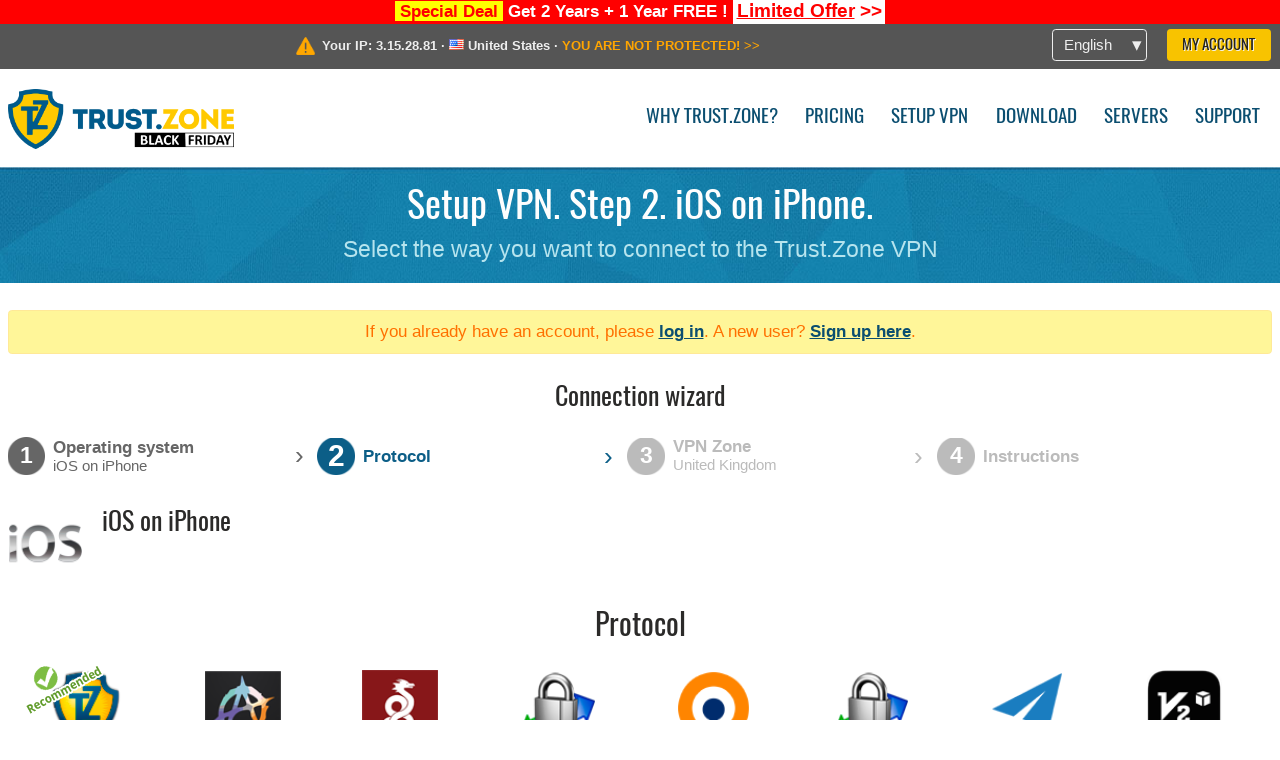

--- FILE ---
content_type: text/css
request_url: https://get-vpn.site/styles/tz_layout.css?1763741344
body_size: 45923
content:
.ui-helper-hidden{display:none}.ui-helper-hidden-accessible{border:0;clip:rect(0 0 0 0);height:1px;margin:-1px;overflow:hidden;padding:0;position:absolute;width:1px}.ui-helper-reset{margin:0;padding:0;border:0;outline:0;line-height:1.3;text-decoration:none;font-size:100%;list-style:none}.ui-helper-clearfix:before,.ui-helper-clearfix:after{content:"";display:table;border-collapse:collapse}.ui-helper-clearfix:after{clear:both}.ui-helper-clearfix{min-height:0}.ui-helper-zfix{width:100%;height:100%;top:0;left:0;position:absolute;opacity:0;filter:alpha(opacity=0)}.ui-front{z-index:100}.ui-state-disabled{cursor:default !important}.ui-icon{display:block;text-indent:-99999px;overflow:hidden;background-repeat:no-repeat}.ui-widget-overlay{position:fixed;top:0;left:0;width:100%;height:100%}.ui-draggable-handle{-ms-touch-action:none;touch-action:none}.ui-resizable{position:relative}.ui-resizable-handle{position:absolute;font-size:0.1px;display:block;-ms-touch-action:none;touch-action:none}.ui-resizable-disabled .ui-resizable-handle,.ui-resizable-autohide .ui-resizable-handle{display:none}.ui-resizable-n{cursor:n-resize;height:7px;width:100%;top:-5px;left:0}.ui-resizable-s{cursor:s-resize;height:7px;width:100%;bottom:-5px;left:0}.ui-resizable-e{cursor:e-resize;width:7px;right:-5px;top:0;height:100%}.ui-resizable-w{cursor:w-resize;width:7px;left:-5px;top:0;height:100%}.ui-resizable-se{cursor:se-resize;width:12px;height:12px;right:1px;bottom:1px}.ui-resizable-sw{cursor:sw-resize;width:9px;height:9px;left:-5px;bottom:-5px}.ui-resizable-nw{cursor:nw-resize;width:9px;height:9px;left:-5px;top:-5px}.ui-resizable-ne{cursor:ne-resize;width:9px;height:9px;right:-5px;top:-5px}.ui-selectable{-ms-touch-action:none;touch-action:none}.ui-selectable-helper{position:absolute;z-index:100;border:1px dotted black}.ui-sortable-handle{-ms-touch-action:none;touch-action:none}.ui-accordion .ui-accordion-header{display:block;cursor:pointer;position:relative;margin:2px 0 0 0;padding:.5em .5em .5em .7em;min-height:0;font-size:100%}.ui-accordion .ui-accordion-icons{padding-left:2.2em}.ui-accordion .ui-accordion-icons .ui-accordion-icons{padding-left:2.2em}.ui-accordion .ui-accordion-header .ui-accordion-header-icon{position:absolute;left:.5em;top:50%;margin-top:-8px}.ui-accordion .ui-accordion-content{padding:1em 2.2em;border-top:0;overflow:auto}.ui-autocomplete{position:absolute;top:0;left:0;cursor:default}.ui-button{display:inline-block;position:relative;padding:0;line-height:normal;margin-right:.1em;cursor:pointer;vertical-align:middle;text-align:center;overflow:visible}.ui-button,.ui-button:link,.ui-button:visited,.ui-button:hover,.ui-button:active{text-decoration:none}.ui-button-icon-only{width:2.2em}button.ui-button-icon-only{width:2.4em}.ui-button-icons-only{width:3.4em}button.ui-button-icons-only{width:3.7em}.ui-button .ui-button-text{display:block;line-height:normal}.ui-button-text-only .ui-button-text{padding:.4em 1em}.ui-button-icon-only .ui-button-text,.ui-button-icons-only .ui-button-text{padding:.4em;text-indent:-9999999px}.ui-button-text-icon-primary .ui-button-text,.ui-button-text-icons .ui-button-text{padding:.4em 1em .4em 2.1em}.ui-button-text-icon-secondary .ui-button-text,.ui-button-text-icons .ui-button-text{padding:.4em 2.1em .4em 1em}.ui-button-text-icons .ui-button-text{padding-left:2.1em;padding-right:2.1em}input.ui-button{padding:.4em 1em}.ui-button-icon-only .ui-icon,.ui-button-text-icon-primary .ui-icon,.ui-button-text-icon-secondary .ui-icon,.ui-button-text-icons .ui-icon,.ui-button-icons-only .ui-icon{position:absolute;top:50%;margin-top:-8px}.ui-button-icon-only .ui-icon{left:50%;margin-left:-8px}.ui-button-text-icon-primary .ui-button-icon-primary,.ui-button-text-icons .ui-button-icon-primary,.ui-button-icons-only .ui-button-icon-primary{left:.5em}.ui-button-text-icon-secondary .ui-button-icon-secondary,.ui-button-text-icons .ui-button-icon-secondary,.ui-button-icons-only .ui-button-icon-secondary{right:.5em}.ui-buttonset{margin-right:7px}.ui-buttonset .ui-button{margin-left:0;margin-right:-0.3em}input.ui-button::-moz-focus-inner,button.ui-button::-moz-focus-inner{border:0;padding:0}.ui-datepicker{width:17em;padding:.2em .2em 0;display:none}.ui-datepicker .ui-datepicker-header{position:relative;padding:.2em 0}.ui-datepicker .ui-datepicker-prev,.ui-datepicker .ui-datepicker-next{position:absolute;top:2px;width:1.8em;height:1.8em}.ui-datepicker .ui-datepicker-prev-hover,.ui-datepicker .ui-datepicker-next-hover{top:1px}.ui-datepicker .ui-datepicker-prev{left:2px}.ui-datepicker .ui-datepicker-next{right:2px}.ui-datepicker .ui-datepicker-prev-hover{left:1px}.ui-datepicker .ui-datepicker-next-hover{right:1px}.ui-datepicker .ui-datepicker-prev span,.ui-datepicker .ui-datepicker-next span{display:block;position:absolute;left:50%;margin-left:-8px;top:50%;margin-top:-8px}.ui-datepicker .ui-datepicker-title{margin:0 2.3em;line-height:1.8em;text-align:center}.ui-datepicker .ui-datepicker-title select{font-size:1em;margin:1px 0}.ui-datepicker select.ui-datepicker-month,.ui-datepicker select.ui-datepicker-year{width:45%}.ui-datepicker table{width:100%;font-size:.9em;border-collapse:collapse;margin:0 0 .4em}.ui-datepicker th{padding:.7em .3em;text-align:center;font-weight:bold;border:0}.ui-datepicker td{border:0;padding:1px}.ui-datepicker td span,.ui-datepicker td a{display:block;padding:.2em;text-align:right;text-decoration:none}.ui-datepicker .ui-datepicker-buttonpane{background-image:none;margin:.7em 0 0 0;padding:0 .2em;border-left:0;border-right:0;border-bottom:0}.ui-datepicker .ui-datepicker-buttonpane button{float:right;margin:.5em .2em .4em;cursor:pointer;padding:.2em .6em .3em .6em;width:auto;overflow:visible}.ui-datepicker .ui-datepicker-buttonpane button.ui-datepicker-current{float:left}.ui-datepicker.ui-datepicker-multi{width:auto}.ui-datepicker-multi .ui-datepicker-group{float:left}.ui-datepicker-multi .ui-datepicker-group table{width:95%;margin:0 auto .4em}.ui-datepicker-multi-2 .ui-datepicker-group{width:50%}.ui-datepicker-multi-3 .ui-datepicker-group{width:33.3%}.ui-datepicker-multi-4 .ui-datepicker-group{width:25%}.ui-datepicker-multi .ui-datepicker-group-last .ui-datepicker-header,.ui-datepicker-multi .ui-datepicker-group-middle .ui-datepicker-header{border-left-width:0}.ui-datepicker-multi .ui-datepicker-buttonpane{clear:left}.ui-datepicker-row-break{clear:both;width:100%;font-size:0}.ui-datepicker-rtl{direction:rtl}.ui-datepicker-rtl .ui-datepicker-prev{right:2px;left:auto}.ui-datepicker-rtl .ui-datepicker-next{left:2px;right:auto}.ui-datepicker-rtl .ui-datepicker-prev:hover{right:1px;left:auto}.ui-datepicker-rtl .ui-datepicker-next:hover{left:1px;right:auto}.ui-datepicker-rtl .ui-datepicker-buttonpane{clear:right}.ui-datepicker-rtl .ui-datepicker-buttonpane button{float:left}.ui-datepicker-rtl .ui-datepicker-buttonpane button.ui-datepicker-current,.ui-datepicker-rtl .ui-datepicker-group{float:right}.ui-datepicker-rtl .ui-datepicker-group-last .ui-datepicker-header,.ui-datepicker-rtl .ui-datepicker-group-middle .ui-datepicker-header{border-right-width:0;border-left-width:1px}.ui-dialog{overflow:hidden;position:absolute;top:0;left:0;padding:.2em;outline:0}.ui-dialog .ui-dialog-titlebar{padding:.4em 1em;position:relative}.ui-dialog .ui-dialog-title{float:left;margin:.1em 0;white-space:nowrap;overflow:hidden;text-overflow:ellipsis;padding:0 20px 0 0;min-width:120px}.ui-dialog .ui-dialog-titlebar-close,.ui-dialog .ui-dialog-titlebar-fullscreen{position:absolute;right:.3em;top:50%;width:20px;margin:-15px 0 0 0;padding:1px;height:20px}.ui-dialog .ui-dialog-titlebar-fullscreen{margin-right:35px}.ui-dialog .ui-dialog-content{position:relative;border:0;padding:.5em 1em;background:none;overflow:auto}.ui-dialog .ui-dialog-buttonpane{text-align:left;border-width:1px 0 0 0;background-image:none;margin-top:.5em;padding:.3em 1em .5em .4em}.ui-dialog .ui-dialog-buttonpane .ui-dialog-buttonset{float:right}.ui-dialog .ui-dialog-buttonpane button{margin:.5em .4em .5em 0;cursor:pointer}.ui-dialog .ui-resizable-se{width:12px;height:12px;right:-5px;bottom:-5px;background-position:16px 16px}.ui-draggable .ui-dialog-titlebar{cursor:move}.ui-menu{list-style:none;padding:0;margin:0;display:block;outline:none}.ui-menu .ui-menu{position:absolute}.ui-menu .ui-menu-item{position:relative;margin:0;padding:3px 1em 3px .4em;cursor:pointer;min-height:0;list-style-image:url("[data-uri]")}.ui-menu .ui-menu-divider{margin:5px 0;height:0;font-size:0;line-height:0;border-width:1px 0 0 0}.ui-menu .ui-state-focus,.ui-menu .ui-state-active{margin:-1px}.ui-menu-icons{position:relative}.ui-menu-icons .ui-menu-item{padding-left:2em}.ui-menu .ui-icon{position:absolute;top:0;bottom:0;left:.2em;margin:auto 0}.ui-menu .ui-menu-icon{left:auto;right:0}.ui-progressbar{height:2em;text-align:left;overflow:hidden}.ui-progressbar .ui-progressbar-value{margin:-1px;height:100%}.ui-progressbar .ui-progressbar-overlay{background:url("[data-uri]");height:100%;filter:alpha(opacity=25);opacity:0.25}.ui-progressbar-indeterminate .ui-progressbar-value{background-image:none}.ui-selectmenu-menu{padding:0;margin:0;position:absolute;top:0;left:0;display:none}.ui-selectmenu-menu .ui-menu{overflow:auto;overflow-x:hidden;padding-bottom:1px}.ui-selectmenu-menu .ui-menu .ui-selectmenu-optgroup{font-size:1em;font-weight:bold;line-height:1.5;padding:2px 0.4em;margin:0.5em 0 0 0;height:auto;border:0}.ui-selectmenu-open{display:block}.ui-selectmenu-button{display:inline-block;overflow:hidden;position:relative;text-decoration:none;cursor:pointer}.ui-selectmenu-button span.ui-icon{right:0.5em;left:auto;margin-top:-8px;position:absolute;top:50%}.ui-selectmenu-button span.ui-selectmenu-text{text-align:left;padding:0.4em 2.1em 0.4em 1em;display:block;line-height:1.4;overflow:hidden;text-overflow:ellipsis;white-space:nowrap}.ui-slider{position:relative;text-align:left}.ui-slider .ui-slider-handle{position:absolute;z-index:2;width:1.2em;height:1.2em;cursor:default;-ms-touch-action:none;touch-action:none}.ui-slider .ui-slider-range{position:absolute;z-index:1;font-size:.7em;display:block;border:0;background-position:0 0}.ui-slider.ui-state-disabled .ui-slider-handle,.ui-slider.ui-state-disabled .ui-slider-range{filter:inherit}.ui-slider-horizontal{height:.8em}.ui-slider-horizontal .ui-slider-handle{top:-0.3em;margin-left:-0.6em}.ui-slider-horizontal .ui-slider-range{top:0;height:100%}.ui-slider-horizontal .ui-slider-range-min{left:0}.ui-slider-horizontal .ui-slider-range-max{right:0}.ui-slider-vertical{width:.8em;height:100px}.ui-slider-vertical .ui-slider-handle{left:-0.3em;margin-left:0;margin-bottom:-0.6em}.ui-slider-vertical .ui-slider-range{left:0;width:100%}.ui-slider-vertical .ui-slider-range-min{bottom:0}.ui-slider-vertical .ui-slider-range-max{top:0}.ui-spinner{position:relative;display:inline-block;overflow:hidden;padding:0;vertical-align:middle}.ui-spinner-input{border:none;background:none;color:inherit;padding:0;margin:.2em 0;vertical-align:middle;margin-left:.4em;margin-right:22px}.ui-spinner-button{width:16px;height:50%;font-size:.5em;padding:0;margin:0;text-align:center;position:absolute;cursor:default;display:block;overflow:hidden;right:0}.ui-spinner a.ui-spinner-button{border-top:none;border-bottom:none;border-right:none}.ui-spinner .ui-icon{position:absolute;margin-top:-8px;top:50%;left:0}.ui-spinner-up{top:0}.ui-spinner-down{bottom:0}.ui-spinner .ui-icon-triangle-1-s{background-position:-65px -16px}.ui-tabs{position:relative;padding:.2em}.ui-tabs .ui-tabs-nav{margin:0;padding:.2em .2em 0}.ui-tabs .ui-tabs-nav li{list-style:none;float:left;position:relative;top:0;margin:1px .2em 0 0;border-bottom-width:0;padding:0;white-space:nowrap}.ui-tabs .ui-tabs-nav .ui-tabs-anchor{float:left;padding:.5em 1em;text-decoration:none}.ui-tabs .ui-tabs-nav li.ui-tabs-active{margin-bottom:-1px;padding-bottom:1px}.ui-tabs .ui-tabs-nav li.ui-tabs-active .ui-tabs-anchor,.ui-tabs .ui-tabs-nav li.ui-state-disabled .ui-tabs-anchor,.ui-tabs .ui-tabs-nav li.ui-tabs-loading .ui-tabs-anchor{cursor:text}.ui-tabs-collapsible .ui-tabs-nav li.ui-tabs-active .ui-tabs-anchor{cursor:pointer}.ui-tabs .ui-tabs-panel{display:block;border-width:0;padding:1em 1.4em;background:none}.ui-tooltip{padding:8px;position:absolute;z-index:999999;max-width:300px;-webkit-box-shadow:0 0 5px #aaaaaa;box-shadow:0 0 5px #aaaaaa}body .ui-tooltip{border-width:2px}.ui-widget{font-family:Arial, Tahoma, Verdana;font-size:14px}.ui-widget-content{border:1px solid #145d7a;background:#fefefe;color:#222222}.ui-widget-content a{color:#222222}.ui-widget-header{border:1px solid #fefefe;background:#fefefe;color:#333333;font-weight:bold}.ui-widget-header a{color:#333333}.ui-state-default,.ui-widget-content .ui-state-default,.ui-widget-header .ui-state-default{border:1px solid #f8c300;background:#f8c300;font-weight:normal;color:#222222}.ui-state-default a,.ui-state-default a:link,.ui-state-default a:visited{color:#222222;text-decoration:none}.ui-state-hover,.ui-widget-content .ui-state-hover,.ui-widget-header .ui-state-hover,.ui-state-focus,.ui-widget-content .ui-state-focus,.ui-widget-header .ui-state-focus{border:1px solid #f8c300;background:#f8c300;font-weight:normal;color:#fefefe}.ui-state-hover a,.ui-state-hover a:hover,.ui-state-hover a:link,.ui-state-hover a:visited,.ui-state-focus a,.ui-state-focus a:hover,.ui-state-focus a:link,.ui-state-focus a:visited{color:#fefefe;text-decoration:none}.ui-state-active,.ui-widget-content .ui-state-active,.ui-widget-header .ui-state-active{border:1px solid #e4a911;background:#e4a911;font-weight:normal;color:#222222}.ui-state-active a,.ui-state-active a:link,.ui-state-active a:visited{color:#222222;text-decoration:none}.ui-state-highlight,.ui-widget-content .ui-state-highlight,.ui-widget-header .ui-state-highlight{border:1px solid #ffe997;background:#fff699;color:#ff7000}.ui-state-highlight a,.ui-widget-content .ui-state-highlight a,.ui-widget-header .ui-state-highlight a{color:#ff7000}.ui-state-error,.ui-widget-content .ui-state-error,.ui-widget-header .ui-state-error{border:1px solid #ffcbcb;background:#ffdddd;color:#ee3333}.ui-state-error a,.ui-widget-content .ui-state-error a,.ui-widget-header .ui-state-error a{color:#ee3333}.ui-state-error-text,.ui-widget-content .ui-state-error-text,.ui-widget-header .ui-state-error-text{color:#ee3333}.ui-priority-primary,.ui-widget-content .ui-priority-primary,.ui-widget-header .ui-priority-primary{font-weight:bold}.ui-priority-secondary,.ui-widget-content .ui-priority-secondary,.ui-widget-header .ui-priority-secondary{opacity:.7;filter:alpha(opacity=70);font-weight:normal}.ui-state-disabled,.ui-widget-content .ui-state-disabled,.ui-widget-header .ui-state-disabled{opacity:.35;filter:alpha(opacity=35);background-image:none}.ui-state-disabled .ui-icon{filter:alpha(opacity=35)}.ui-icon{width:16px;height:16px}.ui-icon,.ui-widget-content .ui-icon{background-image:url("/images/ui-icons_145D7A_256x240.png")}.ui-widget-header .ui-icon{background-image:url("/images/ui-icons_145D7A_256x240.png")}.ui-state-default .ui-icon{background-image:url("/images/ui-icons_222222_256x240.png")}.ui-state-hover .ui-icon,.ui-state-focus .ui-icon{background-image:url("/images/ui-icons_fefefe_256x240.png")}.ui-state-active .ui-icon{background-image:url("/images/ui-icons_222222_256x240.png")}.ui-state-highlight .ui-icon{background-image:url("/images/ui-icons_ff7000_256x240.png")}.ui-state-error .ui-icon,.ui-state-error-text .ui-icon{background-image:url("/images/ui-icons_ee3333_256x240.png")}.ui-icon-blank{background-position:16px 16px}.ui-icon-carat-1-n{background-position:0 0}.ui-icon-carat-1-ne{background-position:-16px 0}.ui-icon-carat-1-e{background-position:-32px 0}.ui-icon-carat-1-se{background-position:-48px 0}.ui-icon-carat-1-s{background-position:-64px 0}.ui-icon-carat-1-sw{background-position:-80px 0}.ui-icon-carat-1-w{background-position:-96px 0}.ui-icon-carat-1-nw{background-position:-112px 0}.ui-icon-carat-2-n-s{background-position:-128px 0}.ui-icon-carat-2-e-w{background-position:-144px 0}.ui-icon-triangle-1-n{background-position:0 -16px}.ui-icon-triangle-1-ne{background-position:-16px -16px}.ui-icon-triangle-1-e{background-position:-32px -16px}.ui-icon-triangle-1-se{background-position:-48px -16px}.ui-icon-triangle-1-s{background-position:-64px -16px}.ui-icon-triangle-1-sw{background-position:-80px -16px}.ui-icon-triangle-1-w{background-position:-96px -16px}.ui-icon-triangle-1-nw{background-position:-112px -16px}.ui-icon-triangle-2-n-s{background-position:-128px -16px}.ui-icon-triangle-2-e-w{background-position:-144px -16px}.ui-icon-arrow-1-n{background-position:0 -32px}.ui-icon-arrow-1-ne{background-position:-16px -32px}.ui-icon-arrow-1-e{background-position:-32px -32px}.ui-icon-arrow-1-se{background-position:-48px -32px}.ui-icon-arrow-1-s{background-position:-64px -32px}.ui-icon-arrow-1-sw{background-position:-80px -32px}.ui-icon-arrow-1-w{background-position:-96px -32px}.ui-icon-arrow-1-nw{background-position:-112px -32px}.ui-icon-arrow-2-n-s{background-position:-128px -32px}.ui-icon-arrow-2-ne-sw{background-position:-144px -32px}.ui-icon-arrow-2-e-w{background-position:-160px -32px}.ui-icon-arrow-2-se-nw{background-position:-176px -32px}.ui-icon-arrowstop-1-n{background-position:-192px -32px}.ui-icon-arrowstop-1-e{background-position:-208px -32px}.ui-icon-arrowstop-1-s{background-position:-224px -32px}.ui-icon-arrowstop-1-w{background-position:-240px -32px}.ui-icon-arrowthick-1-n{background-position:0 -48px}.ui-icon-arrowthick-1-ne{background-position:-16px -48px}.ui-icon-arrowthick-1-e{background-position:-32px -48px}.ui-icon-arrowthick-1-se{background-position:-48px -48px}.ui-icon-arrowthick-1-s{background-position:-64px -48px}.ui-icon-arrowthick-1-sw{background-position:-80px -48px}.ui-icon-arrowthick-1-w{background-position:-96px -48px}.ui-icon-arrowthick-1-nw{background-position:-112px -48px}.ui-icon-arrowthick-2-n-s{background-position:-128px -48px}.ui-icon-arrowthick-2-ne-sw{background-position:-144px -48px}.ui-icon-arrowthick-2-e-w{background-position:-160px -48px}.ui-icon-arrowthick-2-se-nw{background-position:-176px -48px}.ui-icon-arrowthickstop-1-n{background-position:-192px -48px}.ui-icon-arrowthickstop-1-e{background-position:-208px -48px}.ui-icon-arrowthickstop-1-s{background-position:-224px -48px}.ui-icon-arrowthickstop-1-w{background-position:-240px -48px}.ui-icon-arrowreturnthick-1-w{background-position:0 -64px}.ui-icon-arrowreturnthick-1-n{background-position:-16px -64px}.ui-icon-arrowreturnthick-1-e{background-position:-32px -64px}.ui-icon-arrowreturnthick-1-s{background-position:-48px -64px}.ui-icon-arrowreturn-1-w{background-position:-64px -64px}.ui-icon-arrowreturn-1-n{background-position:-80px -64px}.ui-icon-arrowreturn-1-e{background-position:-96px -64px}.ui-icon-arrowreturn-1-s{background-position:-112px -64px}.ui-icon-arrowrefresh-1-w{background-position:-128px -64px}.ui-icon-arrowrefresh-1-n{background-position:-144px -64px}.ui-icon-arrowrefresh-1-e{background-position:-160px -64px}.ui-icon-arrowrefresh-1-s{background-position:-176px -64px}.ui-icon-arrow-4{background-position:0 -80px}.ui-icon-arrow-4-diag{background-position:-16px -80px}.ui-icon-extlink{background-position:-32px -80px}.ui-icon-newwin{background-position:-48px -80px}.ui-icon-refresh{background-position:-64px -80px}.ui-icon-shuffle{background-position:-80px -80px}.ui-icon-transfer-e-w{background-position:-96px -80px}.ui-icon-transferthick-e-w{background-position:-112px -80px}.ui-icon-folder-collapsed{background-position:0 -96px}.ui-icon-folder-open{background-position:-16px -96px}.ui-icon-document{background-position:-32px -96px}.ui-icon-document-b{background-position:-48px -96px}.ui-icon-note{background-position:-64px -96px}.ui-icon-mail-closed{background-position:-80px -96px}.ui-icon-mail-open{background-position:-96px -96px}.ui-icon-suitcase{background-position:-112px -96px}.ui-icon-comment{background-position:-128px -96px}.ui-icon-person{background-position:-144px -96px}.ui-icon-print{background-position:-160px -96px}.ui-icon-trash{background-position:-176px -96px}.ui-icon-locked{background-position:-192px -96px}.ui-icon-unlocked{background-position:-208px -96px}.ui-icon-bookmark{background-position:-224px -96px}.ui-icon-tag{background-position:-240px -96px}.ui-icon-home{background-position:0 -112px}.ui-icon-flag{background-position:-16px -112px}.ui-icon-calendar{background-position:-32px -112px}.ui-icon-cart{background-position:-48px -112px}.ui-icon-pencil{background-position:-64px -112px}.ui-icon-clock{background-position:-80px -112px}.ui-icon-disk{background-position:-96px -112px}.ui-icon-calculator{background-position:-112px -112px}.ui-icon-zoomin{background-position:-128px -112px}.ui-icon-zoomout{background-position:-144px -112px}.ui-icon-search{background-position:-160px -112px}.ui-icon-wrench{background-position:-176px -112px}.ui-icon-gear{background-position:-192px -112px}.ui-icon-heart{background-position:-208px -112px}.ui-icon-star{background-position:-224px -112px}.ui-icon-link{background-position:-240px -112px}.ui-icon-cancel{background-position:0 -128px}.ui-icon-plus{background-position:-16px -128px}.ui-icon-plusthick{background-position:-32px -128px}.ui-icon-minus{background-position:-48px -128px}.ui-icon-minusthick{background-position:-64px -128px}.ui-icon-close{background-position:-80px -128px}.ui-icon-closethick{background-position:-96px -128px}.ui-icon-key{background-position:-112px -128px}.ui-icon-lightbulb{background-position:-128px -128px}.ui-icon-scissors{background-position:-144px -128px}.ui-icon-clipboard{background-position:-160px -128px}.ui-icon-copy{background-position:-176px -128px}.ui-icon-contact{background-position:-192px -128px}.ui-icon-image{background-position:-208px -128px}.ui-icon-video{background-position:-224px -128px}.ui-icon-script{background-position:-240px -128px}.ui-icon-alert{background-position:0 -144px}.ui-icon-info{background-position:-16px -144px}.ui-icon-notice{background-position:-32px -144px}.ui-icon-help{background-position:-48px -144px}.ui-icon-check{background-position:-64px -144px}.ui-icon-bullet{background-position:-80px -144px}.ui-icon-radio-on{background-position:-96px -144px}.ui-icon-radio-off{background-position:-112px -144px}.ui-icon-pin-w{background-position:-128px -144px}.ui-icon-pin-s{background-position:-144px -144px}.ui-icon-play{background-position:0 -160px}.ui-icon-pause{background-position:-16px -160px}.ui-icon-seek-next{background-position:-32px -160px}.ui-icon-seek-prev{background-position:-48px -160px}.ui-icon-seek-end{background-position:-64px -160px}.ui-icon-seek-start{background-position:-80px -160px}.ui-icon-seek-first{background-position:-80px -160px}.ui-icon-stop{background-position:-96px -160px}.ui-icon-eject{background-position:-112px -160px}.ui-icon-volume-off{background-position:-128px -160px}.ui-icon-volume-on{background-position:-144px -160px}.ui-icon-power{background-position:0 -176px}.ui-icon-signal-diag{background-position:-16px -176px}.ui-icon-signal{background-position:-32px -176px}.ui-icon-battery-0{background-position:-48px -176px}.ui-icon-battery-1{background-position:-64px -176px}.ui-icon-battery-2{background-position:-80px -176px}.ui-icon-battery-3{background-position:-96px -176px}.ui-icon-circle-plus{background-position:0 -192px}.ui-icon-circle-minus{background-position:-16px -192px}.ui-icon-circle-close{background-position:-32px -192px}.ui-icon-circle-triangle-e{background-position:-48px -192px}.ui-icon-circle-triangle-s{background-position:-64px -192px}.ui-icon-circle-triangle-w{background-position:-80px -192px}.ui-icon-circle-triangle-n{background-position:-96px -192px}.ui-icon-circle-arrow-e{background-position:-112px -192px}.ui-icon-circle-arrow-s{background-position:-128px -192px}.ui-icon-circle-arrow-w{background-position:-144px -192px}.ui-icon-circle-arrow-n{background-position:-160px -192px}.ui-icon-circle-zoomin{background-position:-176px -192px}.ui-icon-circle-zoomout{background-position:-192px -192px}.ui-icon-circle-check{background-position:-208px -192px}.ui-icon-circlesmall-plus{background-position:0 -208px}.ui-icon-circlesmall-minus{background-position:-16px -208px}.ui-icon-circlesmall-close{background-position:-32px -208px}.ui-icon-squaresmall-plus{background-position:-48px -208px}.ui-icon-squaresmall-minus{background-position:-64px -208px}.ui-icon-squaresmall-close{background-position:-80px -208px}.ui-icon-grip-dotted-vertical{background-position:0 -224px}.ui-icon-grip-dotted-horizontal{background-position:-16px -224px}.ui-icon-grip-solid-vertical{background-position:-32px -224px}.ui-icon-grip-solid-horizontal{background-position:-48px -224px}.ui-icon-gripsmall-diagonal-se{background-position:-64px -224px}.ui-icon-grip-diagonal-se{background-position:-80px -224px}.ui-corner-all,.ui-corner-top,.ui-corner-left,.ui-corner-tl{border-top-left-radius:4px}.ui-corner-all,.ui-corner-top,.ui-corner-right,.ui-corner-tr{border-top-right-radius:4px}.ui-corner-all,.ui-corner-bottom,.ui-corner-left,.ui-corner-bl{border-bottom-left-radius:4px}.ui-corner-all,.ui-corner-bottom,.ui-corner-right,.ui-corner-br{border-bottom-right-radius:4px}.ui-widget-overlay{background:#000000;opacity:.25;filter:alpha(opacity=25)}.ui-widget-shadow{margin:-4px 0 0 -4px;padding:4px;background:#000000;opacity:.25;filter:alpha(opacity=25);border-radius:4px}.inline-block{display:-moz-inline-stack;display:inline-block;zoom:1;*display:inline}.noselect{-webkit-touch-callout:none;-webkit-user-select:none;-khtml-user-select:none;-moz-user-select:none;-ms-user-select:none;user-select:none}@font-face{font-family:'FontWithArrow';font-style:normal;font-weight:normal;src:url("/fonts/FontWithArrow/fontwitharrow.eot");src:url("/fonts/FontWithArrow/fontwitharrow.eot?#iefix") format("embedded-opentype"),url([data-uri]) format('woff2'),url("/fonts/FontWithArrow/fontwitharrow.woff") format("woff"),url("/fonts/FontWithArrow/fontwitharrow.ttf") format("truetype"),url("/fonts/FontWithArrow/fontwitharrow.svg#fontawesome") format("svg")}html,body,div,span,applet,object,iframe,h1,h2,h3,h4,h5,h6,p,blockquote,pre,a,abbr,acronym,address,big,cite,code,del,dfn,em,img,ins,kbd,q,s,samp,small,strike,tt,var,dl,dt,dd,ol,ul,li,fieldset,form,label,legend,table,caption,tbody,tfoot,thead,tr,th,td{margin:0;padding:0;border:0;outline:0;font-weight:inherit;font-style:inherit;font-size:100%;font-family:inherit;vertical-align:baseline}html,body{height:100%}body{overflow:auto}ol,ul{padding:inherit}table{border-collapse:separate;border-spacing:0}caption,th,td{text-align:left;font-weight:normal}blockquote:before,blockquote:after,q:before,q:after{content:''}blockquote,q{quotes:'' '';background-color:#f6f7fc;border-left:5px solid #d4dceb;padding:15px 20px;margin:15px}code{display:block;background:#f1f1f1;white-space:pre;text-align:left;direction:ltr;font-family:monospace;quotes:'' '';border-left:5px solid #d4dceb;padding:15px 20px;margin:15px}article,aside,details,figcaption,figure,footer,header,hgroup,menu,nav,section{display:block}body{background-color:#ffffff;color:#000000;font-family:"Open Sans",Arial,Tahoma,Verdana;font-size:0.4cm;min-width:5cm;margin:0 auto}form{text-align:left;width:80%;margin:0.5cm auto 0 auto}hr{border-style:none;height:1px;background-color:#000000}p{text-indent:0.3cm;text-align:justify;margin-bottom:0.5cm}em{background:none;font-size:0;line-height:0;padding:0;margin:0;vertical-align:middle;color:transparent;overflow:hidden;display:-moz-inline-stack;display:inline-block;zoom:1;*display:inline}a,.link{color:#0b4e70;text-decoration:underline;cursor:pointer;font-weight:600}a:hover,.link:hover{color:#dc9226;text-decoration:none}a.anchor,.link.anchor{text-decoration:none}.button{font-weight:normal}.ui-widget-content a{color:#0b4e70 !important}.ui-widget-content a:hover{color:#dc9226 !important}input,select,textarea{font-family:Arial, Tahoma, Verdana;vertical-align:middle;font-size:0.4cm;font-weight:normal;padding:0px;margin:0px;border:1px solid #7d96b3;color:#081c47;box-sizing:content-box}input[type=text],input[type=email],input[type=password],select{width:10cm;height:1cm;padding:0 0.2cm;box-sizing:border-box}input[type=text]:focus,input[type=email]:focus,input[type=password]:focus,select:focus{border:1px solid #dc9226}textarea{vertical-align:middle;width:10cm;box-sizing:border-box;padding:0 0.2cm}textarea:focus{border:1px solid #dc9226}input[type=checkbox],input[type=roadio]{margin:-1px 0 1px 0}button,input[type=button],input[type=submit],.button,.ui-widget button{text-decoration:none;font-family:Oswald;color:#222222;background:#f8c300;border:0;cursor:pointer;font-size:0.53cm;padding:0 0.7cm;line-height:1.4cm;height:1.2cm;margin:0.05cm;text-align:center;text-transform:uppercase;white-space:nowrap;-o-box-shadow:0 .1cm 0 #e4a911;-webkit-box-shadow:0 .1cm 0 #e4a911;-moz-box-shadow:0 .1cm 0 #e4a911;box-shadow:0 .1cm 0 #e4a911;text-shadow:.02cm .02cm 0 #f3f3f3;-moz-text-shadow:.02cm .02cm 0 #f3f3f3;-webkit-text-shadow:.02cm .02cm 0 #f3f3f3;-moz-border-radius:.1cm;-webkit-border-radius:.1cm;border-radius:.1cm;display:-moz-inline-stack;display:inline-block;zoom:1;*display:inline}button.ui-button,input[type=button].ui-button,input[type=submit].ui-button,.button.ui-button,.ui-widget button.ui-button,button.tiny,input[type=button].tiny,input[type=submit].tiny,.button.tiny,.ui-widget button.tiny{font-size:0.4cm;padding:0.05cm 0.4cm;line-height:0.8cm;height:0.7cm}button.ui-button.ui-button-icon-only,input[type=button].ui-button.ui-button-icon-only,input[type=submit].ui-button.ui-button-icon-only,.button.ui-button.ui-button-icon-only,.ui-widget button.ui-button.ui-button-icon-only,button.tiny.ui-button-icon-only,input[type=button].tiny.ui-button-icon-only,input[type=submit].tiny.ui-button-icon-only,.button.tiny.ui-button-icon-only,.ui-widget button.tiny.ui-button-icon-only{font-size:0}button.ui-button>span.ui-button-text,input[type=button].ui-button>span.ui-button-text,input[type=submit].ui-button>span.ui-button-text,.button.ui-button>span.ui-button-text,.ui-widget button.ui-button>span.ui-button-text,button.tiny>span.ui-button-text,input[type=button].tiny>span.ui-button-text,input[type=submit].tiny>span.ui-button-text,.button.tiny>span.ui-button-text,.ui-widget button.tiny>span.ui-button-text{padding:0 0.2cm}button:hover,input[type=button]:hover,input[type=submit]:hover,.button:hover,.ui-widget button:hover{color:#fefefe;background:#f8c300;text-shadow:-0.02cm -0.02cm 0 #999;-moz-text-shadow:-0.02cm -0.02cm 0 #999;-webkit-text-shadow:-0.02cm -0.02cm 0 #999}button.disabled,input[type=button].disabled,input[type=submit].disabled,.button.disabled,.ui-widget button.disabled{cursor:default;color:#fefefe;text-shadow:0 0 0 #fff !important;-moz-text-shadow:0 0 0 #fff !important;-webkit-text-shadow:0 0 0 #fff !important}button.gray,input[type=button].gray,input[type=submit].gray,.button.gray,.ui-widget button.gray,button.grey,input[type=button].grey,input[type=submit].grey,.button.grey,.ui-widget button.grey{color:#fefefe;background:#c3c3c3;text-shadow:-0.02cm -0.02cm 0 #999;-moz-text-shadow:-0.02cm -0.02cm 0 #999;-webkit-text-shadow:-0.02cm -0.02cm 0 #999;-o-box-shadow:0 .1cm 0 #e0e0e0;-webkit-box-shadow:0 .1cm 0 #e0e0e0;-moz-box-shadow:0 .1cm 0 #e0e0e0;box-shadow:0 .1cm 0 #e0e0e0}button.gray.disabled,input[type=button].gray.disabled,input[type=submit].gray.disabled,.button.gray.disabled,.ui-widget button.gray.disabled,button.grey.disabled,input[type=button].grey.disabled,input[type=submit].grey.disabled,.button.grey.disabled,.ui-widget button.grey.disabled,button.gray:hover,input[type=button].gray:hover,input[type=submit].gray:hover,.button.gray:hover,.ui-widget button.gray:hover,button.grey:hover,input[type=button].grey:hover,input[type=submit].grey:hover,.button.grey:hover,.ui-widget button.grey:hover{color:#929292;background:#e0e0e0;text-shadow:.02cm .02cm 0 #fefefe;-moz-text-shadow:.02cm .02cm 0 #fefefe;-webkit-text-shadow:.02cm .02cm 0 #fefefe;-o-box-shadow:0 .1cm 0 #c3c3c3;-webkit-box-shadow:0 .1cm 0 #c3c3c3;-moz-box-shadow:0 .1cm 0 #c3c3c3;box-shadow:0 .1cm 0 #c3c3c3}button.hidden,input[type=button].hidden,input[type=submit].hidden,.button.hidden,.ui-widget button.hidden,button.hide,input[type=button].hide,input[type=submit].hide,.button.hide,.ui-widget button.hide{display:none}button.center,input[type=button].center,input[type=submit].center,.button.center,.ui-widget button.center{display:block;margin-right:auto;margin-left:auto}@font-face{font-family:'Oswald';src:url('/fonts/Oswald/regular.eot?');src:url('/fonts/Oswald/regular.eot?#iefix') format('embedded-opentype'),url([data-uri]) format('woff2'),url('/fonts/Oswald/regular.woff') format('woff'),url('/fonts/Oswald/regular.ttf') format('truetype'),url('/fonts/Oswald/regular.svg#oswald') format('svg')}@media screen and (max-width:15cm){button,input[type=button],input[type=submit],.button,.ui-widget button{font-size:0.48cm;padding:0 0.6cm;line-height:1.3cm;height:1.15cm}button.ui-button,input[type=button].ui-button,input[type=submit].ui-button,.button.ui-button,.ui-widget button.ui-button,button.tiny,input[type=button].tiny,input[type=submit].tiny,.button.tiny,.ui-widget button.tiny{font-size:0.38cm;padding:0.05cm 0.35cm;line-height:0.75cm;height:0.65cm}}form{width:95%;max-width:20.1cm}form label{max-width:5cm;width:25%;font-size:0.4cm;line-height:0.4cm;text-align:left;vertical-align:middle;display:-moz-inline-stack;display:inline-block;zoom:1;*display:inline}form label.wide{max-width:none;width:auto}form label>span{color:#999999;font-size:0.3cm}form label>a{font-size:0.35cm}form select,form input[type=text],form input[type=email],form input[type=password],form textarea{margin:0.1cm 0;vertical-align:middle;width:75%;max-width:15cm}form p.value,form div.value{text-indent:0;margin:0.1cm 0;vertical-align:middle;width:75%;max-width:15cm;display:inline-block;white-space:normal}form p.value.no_title,form div.value.no_title{margin-left:25%}form p.value>label,form div.value>label{max-width:none;width:90%}div.wforms{width:14cm;margin:0 auto}div.wforms form{margin-top:0;position:relative;width:auto;overflow:hidden}div.wforms form>div.message{margin-top:0.25cm}div.wforms form>div.description{margin:0.25cm 0;clear:both}div.wforms form>div.line{margin:0.25cm 0;position:relative}div.wforms form>div.line.checkbox{line-height:0.3cm}div.wforms form>div.line.checkbox>label{width:100%;max-width:unset;box-sizing:border-box;position:relative;line-height:0.35cm;padding-left:0.5cm;display:block}div.wforms form>div.line.checkbox>label.remember{max-width:50%;line-height:0.3cm;display:-moz-inline-stack;display:inline-block;zoom:1;*display:inline}div.wforms form>div.line.checkbox>span.password{width:100%;max-width:50%;float:none;display:-moz-inline-stack;display:inline-block;zoom:1;*display:inline}div.wforms form>div.line.password_info{text-align:left;font-size:0.3cm;color:grey}div.wforms form>div.line>input.text{width:100%;margin:0}div.wforms form>div.line>input[type='checkbox']{position:absolute;top:0;margin:0}div.wforms form>div.line>span.clreml{margin-bottom:0.1cm;float:right;position:relative;z-index:2}div.wforms form>div.line>div.sc1{text-align:left;line-height:0.7cm;margin-top:-0.1cm;float:left}div.wforms form>div.line>div.sc2{margin:0.2cm 0;text-align:center}div.wforms form>div.line>div.sc>em,div.wforms form>div.line>div.sc2>em{background-image:url(/images/sicons_hr2.png);background-size:500% 100%;height:1cm;width:1cm;margin:0.1cm 0.2cm 0.1cm 0}div.wforms form>div.line>div.sc>em.q1,div.wforms form>div.line>div.sc2>em.q1{background-position:0 0}div.wforms form>div.line>div.sc>em.q2,div.wforms form>div.line>div.sc2>em.q2{background-position:-1.01cm 0}div.wforms form>div.line>div.sc>em.q3,div.wforms form>div.line>div.sc2>em.q3{background-position:-2cm 0}div.wforms form>div.line>div.sc>em.q4,div.wforms form>div.line>div.sc2>em.q4{background-position:-3cm 0}div.wforms form>div.line>div.sc>em.q5,div.wforms form>div.line>div.sc2>em.q5{background-position:-4cm 0}div.wforms a,div.wforms .link{font-weight:normal}div.wforms button.continue{float:right;margin-top:0.1cm}div.wforms button.back.no_visible{visibility:hidden}div.wforms #reset_again{margin:25px 0;text-align:center}div.wforms #reset_again>a{font-weight:bold}#captcha_form,#captcha,#captcha2,#captcha3{width:30% !important;margin:0 0 0.1cm 0}div.CaptchaDiv{width:70%}div.CaptchaDiv>div.CaptchaImageDiv{width:100%;padding-right:1.2cm !important;box-sizing:border-box}div.CaptchaDiv>div.CaptchaImageDiv>img{height:1.1cm;width:100%}div.CaptchaDiv>div.CaptchaIconsDiv{margin-left:-1.2cm !important}div.CaptchaDiv>div.CaptchaIconsDiv>span{height:1cm;width:1cm}#email_tooltip{position:relative;background:#fff4f4;border:1px solid #ffbbbb;margin-top:0.2cm;padding:0.1cm 0.2cm;-moz-border-radius:.1cm;-webkit-border-radius:.1cm;border-radius:.1cm}#email_tooltip:after,#email_tooltip:before{bottom:100%;border:solid transparent;content:" ";height:0;width:0;position:absolute;pointer-events:none}#email_tooltip:after{border-bottom-color:#fff4f4;border-width:0.3cm;left:2cm}#email_tooltip:before{border-bottom-color:#ffbbbb;border-width:0.33cm;left:1.98cm}div.ui-dialog{-o-box-shadow:0 0 5px 5px rgba(0,0,0,0.4);-webkit-box-shadow:0 0 5px 5px rgba(0,0,0,0.4);-moz-box-shadow:0 0 5px 5px rgba(0,0,0,0.4);box-shadow:0 0 5px 5px rgba(0,0,0,0.4);position:fixed;border:none;z-index:20000 !important;min-width:4cm}div.ui-dialog .ui-dialog-content{padding:0.1cm 0.3cm 0.2cm 0.3cm}div.ui-dialog .ui-dialog-title{padding:0 0.9cm 0 0;width:100%;box-sizing:border-box}div.ui-dialog .ui-dialog-titlebar{margin:0.2cm 0.2cm 0 0.2cm;padding:0;position:relative;font-size:0.62cm;font-family:Oswald;color:#0b4e70;font-weight:normal}div.ui-dialog .ui-dialog-titlebar .ui-dialog-titlebar-close,div.ui-dialog .ui-dialog-titlebar .ui-dialog-titlebar-fullscreen{right:0;height:0.8cm;width:0.5cm;padding:.05cm 0.45cm;margin:-0.45cm 0 0 0}div.load_content{background:url(/images/loader.gif) center no-repeat;height:2cm}@media screen and (max-width:16cm){form label,form select,form input[type=text],form input[type=email],form input[type=password],form textarea{width:100%;max-width:none}form p.value,form div.value{width:100%}form p.value.no_title,form div.value.no_title{margin-left:0}div.wforms{width:100%}div.ui-dialog{width:95% !important;left:2.5% !important}}@media screen and (max-width:10cm){div.wforms form div.line.password_info>br{display:none}div.wforms button{float:none !important;display:block;margin:0 auto 0.2cm}#signup-form #spam>br{display:none}#subscription_notifications{margin-top:0.1cm}#subscription_notifications>li{padding:0 0 0.1cm 0}}em{background:none;font-size:0;line-height:0;padding:0;margin:0;color:transparent}em.loader{height:32px;width:32px;background-image:url(/images/loader.gif) !important}em.icon16{height:16px;width:16px;background-image:url(/images/icons16.png) !important}em.icon16.add{background-position:0 0}em.icon16.edit{background-position:-16px 0}em.icon16.delete{background-position:-32px 0}em.icon16.ok,em.icon16.apply{background-position:-48px 0}em.icon16.down{background-position:-64px 0}em.icon16.up{background-position:-72px 0}em.icon16.synchronize,em.icon16.refresh{background-position:-96px 0}em.icon16.filter{background-position:-112px 0}em.icon16.help{background-position:0 -16px}em.icon16.vip{background-position:-16px -16px}em.icon16.cancel{background-position:-32px -16px}div#tz_chat{position:fixed;right:10px;height:34px;bottom:0;width:150px;display:none;overflow:hidden;z-index:999990;-o-box-shadow:0 0 5px 1px rgba(255,255,255,0.5);-webkit-box-shadow:0 0 5px 1px rgba(255,255,255,0.5);-moz-box-shadow:0 0 5px 1px rgba(255,255,255,0.5);box-shadow:0 0 5px 1px rgba(255,255,255,0.5)}div#tz_chat div#tz_chat_closed{position:relative;height:40px;text-align:center;color:#222222;line-height:16px;padding:10px;font-size:16px;background-color:#f8c300;white-space:nowrap;cursor:pointer;display:none;text-shadow:0 1px 0 #fff;-moz-text-shadow:0 1px 0 #fff;-webkit-text-shadow:0 1px 0 #fff}div#tz_chat div#tz_chat_closed:hover{color:#fefefe;text-shadow:-1px -1px 0 #999;-moz-text-shadow:-1px -1px 0 #999;-webkit-text-shadow:-1px -1px 0 #999}div#tz_chat div#tz_chat_bar{position:relative;height:14px;color:#222222;line-height:14px;padding:10px 15px;z-index:999995;background-color:#f8c300;white-space:nowrap;cursor:pointer;text-shadow:0 1px 0 #fff;-moz-text-shadow:0 1px 0 #fff;-webkit-text-shadow:0 1px 0 #fff}div#tz_chat div#tz_chat_bar:hover{color:#fefefe;text-shadow:-1px -1px 0 #999;-moz-text-shadow:-1px -1px 0 #999;-webkit-text-shadow:-1px -1px 0 #999}div#tz_chat div#tz_chat_bar_minimize,div#tz_chat div#tz_chat_bar_close{position:absolute;width:12px;height:12px;padding:5px;margin:0;top:7px;cursor:pointer;font-size:12px;text-align:center;line-height:12px;color:#222222;z-index:999995;display:none;text-shadow:0 1px 0 #fff;-moz-text-shadow:0 1px 0 #fff;-webkit-text-shadow:0 1px 0 #fff}div#tz_chat div#tz_chat_bar_minimize:hover,div#tz_chat div#tz_chat_bar_close:hover{color:#fefefe;text-shadow:-1px -1px 0 #999;-moz-text-shadow:-1px -1px 0 #999;-webkit-text-shadow:-1px -1px 0 #999}div#tz_chat div#tz_chat_bar_minimize{right:27px}div#tz_chat div#tz_chat_bar_close{right:5px}div#tz_chat div#tz_chat_settings_sound{position:absolute;padding:5px;margin:0;bottom:0;right:0;cursor:pointer;font-size:10px;line-height:10px;color:#aaa;z-index:999996;display:none}div#tz_chat div#tz_chat_settings_sound:hover{color:#999;font-weight:700}div#tz_chat div#tz_chat_body{position:relative;margin:0;min-height:200px;border:1px solid #f8c300;border-top-color:#999;background-color:#f0f0f0}div#tz_chat div#tz_chat_body div#tz_chat_preconnecting{position:relative;display:none;top:20%}div#tz_chat div#tz_chat_body div#tz_chat_preconnecting>div{padding:10px 15px 0 15px}div#tz_chat div#tz_chat_body div#tz_chat_preconnecting select,div#tz_chat div#tz_chat_body div#tz_chat_preconnecting textarea{width:90% !important;margin-bottom:5px}div#tz_chat div#tz_chat_body div#tz_chat_connecting{position:relative;display:none;text-align:center;top:30%}div#tz_chat div#tz_chat_body div#tz_chat_connecting>div{padding:15px 15px 0 15px}div#tz_chat div#tz_chat_body div#tz_chat_connecting input{margin:0 5px}div#tz_chat div#tz_chat_body div#tz_chat_dialog_close{position:relative;text-align:center;top:0;left:0;z-index:999998;width:100%;height:100%;margin-top:50%;display:none}div#tz_chat div#tz_chat_body div#tz_chat_dialog_close input{margin:15px 5px}div#tz_chat div#tz_chat_body div.chat_error_mgs{position:absolute;top:0;left:0;padding:15px;z-index:999997;width:100%}div#tz_chat div#tz_chat_body div#tz_chat_main{position:relative;display:none;top:0;left:0;width:100%;height:100%}div#tz_chat div#tz_chat_body div#tz_chat_main #tz_chat_main_body{position:relative;top:0;height:84%;padding:10px;overflow-y:auto;overflow-x:hidden}div#tz_chat div#tz_chat_body div#tz_chat_main #tz_chat_main_body hr{background-color:#ddd}div#tz_chat div#tz_chat_body div#tz_chat_main #tz_chat_main_body .chat_msg_user{padding:10px;margin:2px;border:1px solid #ddd;float:right;clear:both;position:relative;text-align:right;background-color:#fff;margin-left:30px !important;-moz-border-radius:8px;-webkit-border-radius:8px;border-radius:8px}div#tz_chat div#tz_chat_body div#tz_chat_main #tz_chat_main_body .chat_msg_user:after,div#tz_chat div#tz_chat_body div#tz_chat_main #tz_chat_main_body .chat_msg_user:before{content:'';border:7px solid transparent;position:absolute;right:-13px;bottom:10px;margin-top:-8px}div#tz_chat div#tz_chat_body div#tz_chat_main #tz_chat_main_body .chat_msg_user:before{border-left:6px solid #ddd;right:-14px}div#tz_chat div#tz_chat_body div#tz_chat_main #tz_chat_main_body .chat_msg_user:after{border-left:6px solid #fff}div#tz_chat div#tz_chat_body div#tz_chat_main #tz_chat_main_body .chat_msg_user_date{clear:both;padding:10px 5px 2px;font-size:9px;text-align:right;color:#999}div#tz_chat div#tz_chat_body div#tz_chat_main #tz_chat_main_body .chat_msg_support_ava{overflow:hidden;float:left;padding:0;margin:0;width:40px;height:40px}div#tz_chat div#tz_chat_body div#tz_chat_main #tz_chat_main_body .chat_msg_support_ava>img{width:40px;height:40px}div#tz_chat div#tz_chat_body div#tz_chat_main #tz_chat_main_body .chat_msg_support{padding:10px;position:relative;margin:2px;max-width:160px;border:1px solid #339933;float:left;color:#393;text-align:left;background-color:#ffffff;margin-right:30px !important;margin-left:10px !important;-moz-border-radius:8px;-webkit-border-radius:8px;border-radius:8px}div#tz_chat div#tz_chat_body div#tz_chat_main #tz_chat_main_body .chat_msg_support:after,div#tz_chat div#tz_chat_body div#tz_chat_main #tz_chat_main_body .chat_msg_support:before{content:'';border:7px solid transparent;position:absolute;left:-13px;bottom:10px;margin-top:-8px}div#tz_chat div#tz_chat_body div#tz_chat_main #tz_chat_main_body .chat_msg_support:before{border-right:6px solid #339933;left:-14px}div#tz_chat div#tz_chat_body div#tz_chat_main #tz_chat_main_body .chat_msg_support:after{border-right:6px solid #ffffff}div#tz_chat div#tz_chat_body div#tz_chat_main #tz_chat_main_body .chat_msg_admin_date{clear:both;padding:10px 5px 2px;font-size:9px;text-align:left;color:#999}div#tz_chat div#tz_chat_body div#tz_chat_main #tz_chat_main_body .chat_msg_info{padding:10px;margin:2px;text-align:center;clear:both;color:#666}div#tz_chat div#tz_chat_body div#tz_chat_main #tz_chat_main_msg{position:absolute;bottom:0;width:100%;background-color:#fff;border-top:1px solid #ddd}div#tz_chat div#tz_chat_body div#tz_chat_main #tz_chat_main_msg>textarea{overflow:hidden;overflow-wrap:break-word;height:30px;width:75%;background-color:#fff;border:0;resize:none}.CaptchaDiv{padding:0 !important;margin:0 !important;overflow:visible !important;vertical-align:middle;white-space:nowrap;display:-moz-inline-stack;display:inline-block;zoom:1;*display:inline}.CaptchaImageDiv{margin:0 !important;padding:0 !important;vertical-align:top !important;display:-moz-inline-stack;display:inline-block;zoom:1;*display:inline}.CaptchaIconsDiv{text-align:left !important;margin:0 !important;padding:0 !important;vertical-align:top !important;display:-moz-inline-stack;display:inline-block;zoom:1;*display:inline}.CaptchaDiv span.button,.CaptchaDiv span.button:hover{margin:0 !important;padding:0 !important;text-decoration:none !important;outline:none !important;-moz-outline-style:none !important;vertical-align:top !important;display:-moz-inline-stack;display:inline-block;zoom:1;*display:inline;font-size:0.8cm;height:1cm;width:1cm;line-height:1cm}.CaptchaIconsDiv span.button,.CaptchaIconsDiv span.button:hover{margin:0 0 0 0.1cm !important;display:none !important}.Placeholder{visibility:hidden !important;width:0 !important;height:0 !important}*html .Placeholder{display:none !important}*:first-child+html .Placeholder{display:none !important}.Warning{font-size:12px !important;color:red !important}.CaptchaDiv a.DisabledLink{padding:0 !important;position:relative !important;z-index:24 !important}.CaptchaDiv a.DisabledLink span{display:none !important}.CaptchaDiv a.DisabledLink:hover,.CaptchaDiv a.DisabledLink:focus{z-index:25 !important;cursor:help !important;font-size:100% !important}.CaptchaDiv a.DisabledLink:hover span{display:block !important;z-index:9999 !important;position:absolute !important;top:0 !important;background-color:#f0f0f0 !important;border:1px solid #dddddd !important;color:#ff0000 !important;left:30px !important;width:250px !important;padding:9px 6px 6px 11px !important;font-size:11px !important;filter:alpha(opacity=90) !important;KHTMLOpacity:0.90 !important;MozOpacity:0.90 !important;opacity:0.90 !important}.CaptchaDiv a.DisabledLink:focus img{border:1px solid transparent !important}.CaptchaDiv a.DisabledLink span em{display:block !important;padding:0 5px 5px 0 !important;margin:0 !important;font-style:normal !important}.CaptchaDiv .CaptchaImageDiv span.ProgressIndicator{color:black}.CaptchaInfo{padding:5px 10px 10px 10px !important;margin:10px 5px 15px 5px !important;overflow:visible !important;border:1px solid #dddddd !important;font-family:Courier !important;font-size:12px !important;color:#666666 !important}.CaptchaInfo legend{padding:0 5px !important;margin:0 !important;color:#999999 !important}#cn{position:fixed;bottom:0;left:0.5cm;right:0.5cm;max-width:15cm;min-width:4cm;padding:0.5cm;margin:0 auto 0.5cm;-webkit-box-sizing:border-box;box-sizing:border-box;border-radius:0.2cm;background-color:rgba(40,40,40,0.97);z-index:120;-webkit-transform:translateY(200%);-ms-transform:translateY(200%);transform:translateY(200%);-o-transition:transform .6s ease-in-out;-webkit-transition:-webkit-transform .6s ease-in-out;transition:transform .6s ease-in-out,-webkit-transform .6s ease-in-out}#cn.visible{-webkit-transform:translateY(0);-ms-transform:translateY(0);transform:translateY(0)}#cn .cn_title{font-size:0.4cm;line-height:0.5cm;font-weight:600;color:#fff;margin-bottom:0.15cm;margin-left:0.75cm;position:relative}#cn .cn_title .cn_icon{margin-left:-0.82cm;width:0.6cm;height:0.6cm;position:absolute;margin-top:-0.02cm}#cn .cn_desc{font-size:0.38cm;line-height:0.45cm;color:rgba(255,255,255,0.64);margin-left:0.75cm}#cn .cn_btn{padding:0 0.5cm;font-size:0.43cm;line-height:1.2cm;height:1cm;margin-top:0.4cm;margin-left:0.75cm}@media (min-width:12cm){#cn{display:-webkit-box;display:-ms-flexbox;display:flex;-webkit-box-align:center;-ms-flex-align:center;align-items:center}#cn .cn_btn{margin-top:0}}*{outline:none}div.cm{width:1cm;height:0}div.block,div.block_thin,div.block_wide{width:100%;max-width:35cm;margin:0 auto;padding:0 0.2cm;position:relative;box-sizing:border-box}div.block h1,div.block_thin h1,div.block_wide h1,div.block h2,div.block_thin h2,div.block_wide h2,div.block h3,div.block_thin h3,div.block_wide h3,div.block h4,div.block_thin h4,div.block_wide h4{text-align:center;font-family:Oswald, Tahoma;color:#2b2a29;line-height:130%;width:100%}div.block h1,div.block_thin h1,div.block_wide h1,div.block .h1,div.block_thin .h1,div.block_wide .h1{margin:0.8cm 0 0.4cm;font-size:0.8cm}div.block h2,div.block_thin h2,div.block_wide h2,div.block .h2,div.block_thin .h2,div.block_wide .h2{margin:0.6cm 0 0.4cm;font-size:0.7cm}div.block h3,div.block_thin h3,div.block_wide h3,div.block .h3,div.block_thin .h3,div.block_wide .h3{margin:0.5cm 0 0.3cm;font-size:0.6cm}div.block h4,div.block_thin h4,div.block_wide h4,div.block .h4,div.block_thin .h4,div.block_wide .h4{margin:0.4cm 0 0.2cm;font-size:0.5cm}div.block a>img.download,div.block_thin a>img.download,div.block_wide a>img.download{max-width:100%;max-height:2.4cm;-o-box-shadow:none !important;-webkit-box-shadow:none !important;-moz-box-shadow:none !important;box-shadow:none !important}div.block_wide{max-width:50cm;padding:0}div.block_thin{max-width:20cm;padding:0}#ios{background-color:black;height:1.1cm}#ios>div{max-width:13cm;position:relative;margin:auto}#ios>div a{text-decoration:none;font-weight:400;color:white !important;padding:0 4cm 0 0.1cm;line-height:0.4cm;vertical-align:middle;font-size:0.38cm;display:table-cell;height:1.1cm;text-align:center;width:13cm}#ios>div img{height:1cm;vertical-align:middle;margin:0.05cm 0;position:absolute;top:0;right:0.1cm}#yourip{background:#555555;font-weight:bold;color:#eeeeee;line-height:1.19cm;font-size:0.35cm;position:relative;z-index:11000}#yourip>div.block>div.ip_message{text-align:center;height:1.2cm;overflow:hidden}#yourip>div.block>div.ip_message>div.ip_container{text-align:left;position:relative;display:-moz-inline-stack;display:inline-block;zoom:1;*display:inline}#yourip>div.block>div.ip_message>div.ip_container>em{float:left;height:1.2cm;width:0.5cm;margin-right:0.2cm;background-size:contain;background-image:url(/images/excl.png);background-repeat:no-repeat;background-position:center}#yourip>div.block>div.ip_message>div.ip_container>em.connected{width:0.7cm;background-image:url(/images/logo-shield-white.png)}#yourip>div.block>div.ip_message>div.ip_container>div.line1,#yourip>div.block>div.ip_message>div.ip_container>div.line2{float:left;white-space:nowrap}#yourip>div.block>div.ip_message>div.ip_container>div.line1>img{height:0.28cm}#yourip>div.block>div.ip_message>div.ip_container>div.line2{margin-left:0.1cm}#yourip>div.block>div.ip_message>div.ip_container>div.line2 a.vpn_poor{color:orange;text-decoration:none;font-weight:bold}#yourip>div.block>div.ip_message>div.ip_container>div.line2 a.vpn_poor:hover>span{text-decoration:underline}#yourip>div.block>div.ip_message>div.ip_container>div.line2 a.vpn_ok{color:lightgreen;text-decoration:none}#yourip>div.block>div.ip_message>div.ip_container>div.line2 a.vpn_ok span.trustzone{text-shadow:.02cm .02cm .1cm #000;-moz-text-shadow:.02cm .02cm .1cm #000;-webkit-text-shadow:.02cm .02cm .1cm #000}#yourip>div.block>div.ip_message>div.ip_container>div.line2 a.vpn_ok span.trustzone :nth-child(1){color:#ffffff !important}#yourip>div.block>div.ip_message>div.ip_container>div.line2 a.vpn_ok span.trustzone :nth-child(2){color:#f8c300 !important}#yourip>div.block>div.ip_message>div.ip_container>div.line2 a.vpn_ok:hover>span{text-decoration:underline}#yourip>div.block>div.ip_right{float:right;background:#555555;padding-left:0.1cm}#yourip>div.block>div.ip_right>span.button,#yourip>div.block>div.ip_right>a.button{font-size:0.4cm;font-weight:normal;height:0.85cm;line-height:0.9cm;padding:0 0.4cm;-o-box-shadow:0 0 0 #fff;-webkit-box-shadow:0 0 0 #fff;-moz-box-shadow:0 0 0 #fff;box-shadow:0 0 0 #fff}div.languages{position:relative;margin-right:0.5cm;font-weight:normal;min-width:2.5cm;line-height:0.8cm;font-size:0.4cm;display:-moz-inline-stack;display:inline-block;zoom:1;*display:inline;-webkit-touch-callout:none;-webkit-user-select:none;-moz-user-select:none;-ms-user-select:none;-o-user-select:none;user-select:none}div.languages.selected>div{-moz-border-radius:.1cm .1cm 0 0;-webkit-border-radius:.1cm .1cm 0 0;border-radius:.1cm .1cm 0 0}div.languages.selected>ul{display:block}div.languages>div{background:#555555;border:1px solid #eeeeee;position:relative;cursor:pointer;-moz-border-radius:.1cm .1cm .1cm .1cm;-webkit-border-radius:.1cm .1cm .1cm .1cm;border-radius:.1cm .1cm .1cm .1cm}div.languages>div>div{padding:0 0.6cm 0 0.3cm;text-align:left;display:block}div.languages>div>div:after{content:'\25BE';right:0.1cm;font-size:0.5cm;position:absolute}div.languages>ul{display:none;list-style:none;padding:0;margin:0.05cm 0 0 0;outline:none;position:absolute;background:#eeeeee;color:#555555;border:1px solid #eeeeee;overflow-x:hidden;width:inherit;right:0;left:0;-o-box-shadow:.1cm .1cm .2cm rgba(0,0,0,0.3);-webkit-box-shadow:.1cm .1cm .2cm rgba(0,0,0,0.3);-moz-box-shadow:.1cm .1cm .2cm rgba(0,0,0,0.3);box-shadow:.1cm .1cm .2cm rgba(0,0,0,0.3);-moz-border-radius:0 0 .1cm .1cm;-webkit-border-radius:0 0 .1cm .1cm;border-radius:0 0 .1cm .1cm}div.languages>ul>li{padding:0;text-align:left;line-height:0.75cm;border:none;position:relative;margin:0;cursor:pointer;list-style-type:none}div.languages>ul>li>a{display:block;padding:0.1cm 0.4cm;border:none;font-weight:500;text-decoration:none;color:#555555}div.languages>ul>li>a.active{background:#555555;color:#eeeeee}#logo{height:2.6cm;width:6cm;float:left;position:absolute;z-index:1}#logo>span{height:1.6cm;width:100%;margin:0.5cm 0;background-image:url(/images/logo.png);background-position:left center;background-repeat:no-repeat;background-size:contain;position:relative;display:-moz-inline-stack;display:inline-block;zoom:1;*display:inline}#logo.blackfriday>span{background-image:url(/images/logo_blackfriday.png)}#logo.cybermonday>span{background-image:url(/images/logo_cybermonday.png)}#menu-container{height:2.6cm}#menu{height:2.6cm;position:relative;z-index:10000}#menu.fixed{position:fixed;top:0;width:100%;background:#ffffff;height:1cm;border-bottom:1px solid #dddddd}#menu.fixed>div{padding-top:0.05cm}#menu.fixed>div>span.logo_background{height:1.1cm;width:5.85cm;left:-0.5cm;top:-0.13cm;background-position:0 -0.1cm;image-rendering:auto}#menu.fixed>div>#logo{height:1cm;width:3.375cm}#menu.fixed>div>#logo>span{height:0.9cm;margin:0}#menu.fixed>div>div.items{line-height:1cm;font-size:0.45cm}#menu.fixed>div>div.items>a,#menu.fixed>div>div.items>span.link{line-height:0.8cm}#menu.fixed>div>div.menu_icon{font-size:0.8cm;line-height:0.8cm;margin-top:-0.05cm;height:0.8cm;width:0.8cm;padding:0.1cm 0.2cm 0.1cm 0.2cm;-webkit-touch-callout:none;-webkit-user-select:none;-moz-user-select:none;-ms-user-select:none;-o-user-select:none;user-select:none}#menu>div>span.logo_background{position:absolute;height:2.6cm;width:10.4cm;left:-1.04cm;background-size:cover;background-repeat:no-repeat;image-rendering:optimizequality}#menu>div>span.logo_background.winter_design1{background-image:url(/images/logo/winter/1.png)}#menu>div>span.logo_background.winter_design2{background-image:url(/images/logo/winter/2.png)}#menu>div>span.logo_background.christmas_design1{background-image:url(/images/logo/christmas/1.png)}#menu>div>span.logo_background.christmas_design2{background-image:url(/images/logo/christmas/2.png)}#menu>div>span.logo_background.christmas_design3{background-image:url(/images/logo/christmas/3.png)}#menu>div>span.logo_background.christmas_design4{background-image:url(/images/logo/christmas/4.png)}#menu>div>span.logo_background.newyear_design1{background-image:url(/images/logo/newyear/1.png)}#menu>div>span.logo_background.newyear_design2{background-image:url(/images/logo/newyear/2.png)}#menu>div>span.logo_background.newyear_design3{background-image:url(/images/logo/newyear/3.png)}#menu>div>span.logo_background.newyear_design4{background-image:url(/images/logo/newyear/4.png)}#menu>div>span.logo_background.halloween_design1{background-image:url(/images/logo/halloween/1.png)}#menu>div>span.logo_background.halloween_design2{background-image:url(/images/logo/halloween/2.png)}#menu>div>span.logo_background.halloween_design3{background-image:url(/images/logo/halloween/3.png)}#menu>div>span.logo_background.halloween_design4{background-image:url(/images/logo/halloween/4.png)}#menu>div>span.logo_background.easter_design1{background-image:url(/images/logo/easter/1.png)}#menu>div>span.logo_background.easter_design2{background-image:url(/images/logo/easter/2.png)}#menu>div>span.logo_background.easter_design3{background-image:url(/images/logo/easter/3.png)}#menu>div>span.logo_background.stayhome_design1{background-image:url(/images/logo/stayhome/1.png)}#menu>div>div.items{font-family:Oswald;font-size:0.5cm;color:#43687a;text-align:right;line-height:2.6cm;position:relative;text-shadow:1px 0 1px #fff,-1px 0 1px #fff,0 1px 1px #fff,0 -1px 1px #fff,4px 0 4px #fff,-4px 0 4px #fff,0 4px 4px #fff,0 -4px 4px #fff}#menu>div>div.items>a,#menu>div>div.items>span.link{padding:0.1cm 1% 0 1%;margin-left:0.05cm;cursor:pointer;text-transform:uppercase;font-weight:normal;text-decoration:none;line-height:1cm;display:-moz-inline-stack;display:inline-block;zoom:1;*display:inline;-moz-border-radius:.1cm;-webkit-border-radius:.1cm;border-radius:.1cm}#menu>div>div.items>a:hover,#menu>div>div.items>span.link:hover{color:#fefefe;background:#f8c300;text-shadow:-0.02cm -0.02cm 0 #999;-moz-text-shadow:-0.02cm -0.02cm 0 #999;-webkit-text-shadow:-0.02cm -0.02cm 0 #999}#menu>div>div.items>a:hover:before,#menu>div>div.items>span.link:hover:before{color:#fefefe}#menu>div>div.items>span.button{display:none}#menu>div>div.menu_icon{position:absolute;z-index:10000;right:0;font-size:1cm;line-height:1.5cm;margin-top:0.1cm;height:1.6cm;width:1.25cm;cursor:pointer;display:none;padding:0.25cm;color:#0b4e70;text-align:center;text-shadow:1px 0 1px #fff,-1px 0 1px #fff,0 1px 1px #fff,0 -1px 1px #fff,4px 0 4px #fff,-4px 0 4px #fff,0 4px 4px #fff,0 -4px 4px #fff;-webkit-touch-callout:none;-webkit-user-select:none;-moz-user-select:none;-ms-user-select:none;-o-user-select:none;user-select:none}#menu>div>div.menu_icon:hover{color:#dc9226;text-shadow:none}div.page_title{background:url(/images/blue-bg.jpg) #147aa6;height:auto;text-align:center;padding:0.6cm 0 0.6cm;margin-bottom:0.7cm}div.page_title h1{font-family:Oswald;font-size:1cm;color:#fefefe;margin:0;line-height:100%}div.page_title h2{font-family:Arial, Tahoma, Verdana;font-size:0.6cm;margin:0.3cm 0 0 0;color:#b6e4ee;line-height:100%}#footer{margin-top:1.5cm;padding:0 0.25cm;background-size:cover;background-image:url(/images/blue-bg.jpg);background-color:#147aa6;position:relative;overflow:hidden;filter:progid:DXImageTransform.Microsoft.AlphaImageLoader(src='/images/blue-bg.jpg', sizingMethod='scale');-ms-filter:"progid:DXImageTransform.Microsoft.AlphaImageLoader( src='/images/blue-bg.jpg', sizingMethod='scale')"}#footer a{color:#c2efff;text-decoration:underline}#footer a:hover{text-decoration:none}#footer>div.content{margin-top:0.7cm}#footer>div.content>em{background-image:url(/images/logo_white.png);width:6cm;height:1.6cm;display:block;margin-bottom:0.5cm;background-size:contain;background-repeat:no-repeat}#footer>div.content>div.menu{width:35%;float:left;margin-bottom:0.5cm}#footer>div.content>div.menu>a{color:#fefefe;font-size:0.45cm;width:49.9%;text-decoration:none;vertical-align:top;margin-bottom:0.3cm;display:-moz-inline-stack;display:inline-block;zoom:1;*display:inline}#footer>div.content>div.menu>a:hover{text-decoration:underline}#footer>div.content>div.posts1,#footer>div.content>div.posts2{margin-top:-2cm;width:29%;float:right;margin-bottom:0.5cm}#footer>div.content>div.posts1>h3,#footer>div.content>div.posts2>h3{font-family:Oswald;font-size:0.6cm;color:#fefefe;border-bottom:2px solid #fefefe;line-height:1cm}#footer>div.content>div.posts1>div.message,#footer>div.content>div.posts2>div.message{border-left:2px solid #f8c300;padding-left:0.3cm;margin-top:0.5cm}#footer>div.content>div.posts1>div.message>h4,#footer>div.content>div.posts2>div.message>h4{color:#fff5a6;font-weight:bold;text-align:left;font-family:inherit;font-size:0.4cm;line-height:inherit;margin:0 0 0.1cm}#footer>div.content>div.posts1>div.message>p,#footer>div.content>div.posts2>div.message>p{color:#fefefe;line-height:0.6cm;text-align:left}#footer>div.content>div.posts1>a,#footer>div.content>div.posts2>a{display:block;margin-top:0.5cm}#footer>div.content>div.posts1{width:32%;margin-left:0.5cm}#footer>div.content>div.languages{display:none;position:absolute;right:0.2cm;top:0.35cm;margin:0}#footer>div.content>div.languages>div{background:#eeeeee;border:1px solid #555555}#footer>div.content>div.languages>ul{border:1px solid #555555;margin-top:0.02cm}#footer>div.content>div.languages>ul>li>a{text-decoration:none;color:#555555}#footer>div.content>div.languages>ul>li>a.active{background:#555555;color:#eeeeee}#footer>div.content>div.bottom{position:relative}#footer>div.content>div.bottom>div.s1,#footer>div.content>div.bottom div.s2{width:3.8cm;float:left}#footer>div.content>div.bottom>div.s1 h3,#footer>div.content>div.bottom div.s2 h3{text-align:left;color:white;font-size:0.45cm;line-height:0.8cm}#footer>div.content>div.bottom>div.s1>a>em,#footer>div.content>div.bottom div.s2>a>em{background-image:url(/images/sicons_white.png?1);background-size:500% 100%;height:1cm;width:1cm;margin:0.05cm 0.2cm 0.05cm 0}#footer>div.content>div.bottom>div.s1>a.icon1>em,#footer>div.content>div.bottom div.s2>a.icon1>em{background-position:0 0}#footer>div.content>div.bottom>div.s1>a.icon2>em,#footer>div.content>div.bottom div.s2>a.icon2>em{background-position:-1cm 0}#footer>div.content>div.bottom>div.s1>a.icon3>em,#footer>div.content>div.bottom div.s2>a.icon3>em{background-position:-2cm 0}#footer>div.content>div.bottom>div.s1>a.icon4>em,#footer>div.content>div.bottom div.s2>a.icon4>em{background-position:-3cm 0}#footer>div.content>div.bottom>div.s1>a.icon5>em,#footer>div.content>div.bottom div.s2>a.icon5>em{background-position:-4cm 0}#footer>div.content>div.bottom>div.copyright{color:#ffffff;margin-top:0.3cm;text-align:center;padding-bottom:0.2cm}#footer>div.content>div.bottom>div.applications{float:right;height:1cm;margin:1.65cm auto -0.2cm}#footer>div.content>div.bottom>div.applications>a{height:1cm;margin:0 0.1cm}#footer>div.content>div.bottom>div.applications>a>img{height:100%}#footer>div.content>div.bottom>#vpnmentor{float:right;height:2cm;margin:.9cm 0 -0.2cm .8cm}#footer>div.content>div.bottom>#vpnmentor>a>img{height:100%}div.tooltip{border:1px solid #999999 !important;color:#555555;background:#f0efff;padding:0.3cm 0.4cm;font-family:inherit;line-height:0.5cm;font-size:0.4cm;-o-box-shadow:0 0 .2cm rgba(0,0,0,0.3);-webkit-box-shadow:0 0 .2cm rgba(0,0,0,0.3);-moz-box-shadow:0 0 .2cm rgba(0,0,0,0.3);box-shadow:0 0 .2cm rgba(0,0,0,0.3);opacity:1;-moz-opacity:1;-khtml-opacity:1;filter:alpha(opacity=100);zoom:1;-ms-filter:'progid:DXImageTransform.Microsoft.Alpha(Opacity=100)'}.placeholder{color:#aaaaaa}.ui-datepicker .ui-datepicker-buttonpane button{padding-top:0}.ui-spinner-input{margin-left:0;padding-left:.4em}div.spoiler{margin:15px;box-sizing:content-box}div.spoiler div.s_title{background-color:#dde3ef;padding:0.12cm;line-height:0.5cm;height:0.5cm;cursor:pointer}div.spoiler div.s_title:before{content:"+";float:left;padding:0 0.1cm;font-size:0.6cm}div.spoiler div.s_title.minus:before{content:"−"}div.spoiler div.s_content{display:none;padding:0.2cm 0px 0.2cm 0.6cm;background-color:#f6f7fc;overflow-wrap:anywhere}#spam{color:#666666;font-size:0.28cm}#spam>span{vertical-align:middle;color:#ee3333;font-weight:bold;font-size:0.35cm}#page_redirect{height:1cm;vertical-align:middle;line-height:1cm;font-size:0.55cm;margin:1.5cm auto 0;text-align:center}#page_redirect em{background-image:url('/images/spinner.gif');background-size:100%;height:1cm;width:1cm}iframe[name=google_conversion_frame]{display:none}#top_line_info{font-size:100%;text-align:center;padding:0 0 0.05cm;color:#222222;background:#ffffcc}#top_line_info.color_line{text-align:center;font-size:115%;font-weight:400;color:black}#top_line_info.color_line.red{background-color:red;color:white}#top_line_info.color_line.red>a.get_now{background-color:white;color:red}#top_line_info.color_line.lime{background-color:#23ff3b;color:black}#top_line_info.color_line.lime>a.get_now{background-color:lightyellow;color:red}#top_line_info.color_line>a.info{vertical-align:super;font-size:80%;color:white;text-decoration:none;font-style:italic;font-family:serif}#top_line_info.color_line>b{font-weight:700}#top_line_info.color_line>a.get_now{padding:0cm 0.1cm 0.1cm;font-weight:700;text-decoration:none}#top_line_info.color_line>a.get_now>b{font-weight:700;text-decoration:underline}#top_line_info>a{font-size:110%;text-decoration:none;color:#dc9226}#top_line_info>a>span{text-decoration:underline}div.info_content{font-size:0.45cm;text-align:center;width:100%}div.info_content>div.ok,div.info_content>div.error,div.info_content>div.warning,div.info_content>div.info{border:1px solid;padding:0.3cm;margin-bottom:0.1cm;-moz-border-radius:.1cm;-webkit-border-radius:.1cm;border-radius:.1cm}div.info_content>div.ok{background-color:#ddffdd;border-color:#c3f6c3}div.info_content>div.error{background-color:#ffdddd;border-color:#ffcbcb}div.info_content>div.warning{background-color:#fff699;border-color:#ffe997}div.info_content>div.info{background-color:#dde6ff;border-color:#c9d7ff}#p404{text-align:center}#p404>p{text-align:center}#p404>p.p1{font-size:4cm;color:#555555;margin-top:2cm;font-weight:600}#p404>p.p2{font-size:1cm;color:#999999;margin-top:1cm}#p404>p.p3{font-size:0.45cm;color:#333333;margin-top:1.5cm}#p404>p.p4{font-size:0.45cm;color:#333333;margin-top:0.2cm}div.turnstile-container{text-align:center}.big{font-size:0.5cm}.medium{font-size:0.4cm}.mini{font-size:0.35cm}.micro{font-size:0.3cm}.bold{font-weight:bold}.highlight{background-color:#ffffaa}.black{color:#000000}.dark_grey,.dark_gray{color:#666666}.grey,.gray{color:#999999}.light_grey,.light_gray{color:#cccccc}.light_red{color:#ee7777}.red,.error,.err{color:#ee3333}.ok,.green,.done{color:#009900}.orange,.warning{color:#ff7000}.blue,.info{color:#0066aa}.center{text-align:center;vertical-align:middle}.middle{margin:0 auto}.left{float:left;text-align:left}.right{float:right;text-align:right}.clear{clear:both}.nowrap{white-space:nowrap}.hide,.hidden{display:none !important}.click{cursor:pointer}table.datatable tr td,table.datatable tr th{border:1px solid lightgray;padding:0.1cm}table.datatable tr th{background-color:#6d6d6d;color:#ffffff}@media screen and (max-width:26cm){#menu>div>div.items{font-size:0.45cm}#footer>div.content>div.menu{width:45%}#footer>div.content>div.posts2{float:none;width:100%;clear:both;display:block;margin:0.5cm 0 0.5cm 0}#footer>div.content>div.posts2>div:nth-child(3),#footer>div.content>div.posts2>a{display:none}#footer>div.content>div.posts1{width:50%}}@media screen and (max-width:25cm){#yourip>div.block>div.ip_message>div.ip_container>div.line1,span.yourip>div.block>div.ip_message>div.ip_container>div.line1,#yourip>div.block>div.ip_message>div.ip_container>div.line2,span.yourip>div.block>div.ip_message>div.ip_container>div.line2{line-height:0.5cm;margin-left:0.9cm;float:none}#yourip>div.block>div.ip_message>div.ip_container>div.line1,span.yourip>div.block>div.ip_message>div.ip_container>div.line1{margin-top:0.05cm}}@media screen and (max-width:24cm){#yourip>div.block>div.ip_right>a.button,span.yourip>div.block>div.ip_right>a.button{display:none}#logo{height:2.2cm}#logo>span{margin:0.3cm 0}#menu-container{height:2.2cm}#menu{height:2.2cm}#menu.show>div>div.items{display:block}#menu.fixed>div>div.items{margin-top:-0.05cm;padding-right:1.2cm}#menu>div>span.logo_background{height:2.4cm;width:10.4cm;left:-1.04cm;top:-0.2cm}#menu>div>div.items{display:none;z-index:1;position:absolute;right:0;padding:0.2cm 1.7cm 0.2cm 0.2cm;max-width:7.6cm;width:100%;box-sizing:border-box;border:1px solid #000;background:#eef6ff;text-align:left;text-shadow:none;-o-box-shadow:.1cm .1cm .1cm 0 rgba(0,0,0,0.3);-webkit-box-shadow:.1cm .1cm .1cm 0 rgba(0,0,0,0.3);-moz-box-shadow:.1cm .1cm .1cm 0 rgba(0,0,0,0.3);box-shadow:.1cm .1cm .1cm 0 rgba(0,0,0,0.3)}#menu>div>div.items>a{display:block}#menu>div>div.items>a:before{content:'\25a0';color:#f8c300;margin:0 0.2cm;font-size:0.3cm;position:relative;top:-0.1cm}#menu>div>div.items span.button{display:block;margin:0.4cm 0 0.4cm 0.7cm;font-size:0.45cm;font-weight:normal;height:0.95cm;line-height:1cm;min-width:1.5cm;padding:0 0.4cm}#menu>div>div.menu_icon{display:block}}@media screen and (max-width:21cm){div.block h1,div.block_wide h1,div.block .h1,div.block_wide .h1{margin:0.75cm 0 0.35cm;font-size:0.75cm}div.block h2,div.block_wide h2,div.block .h2,div.block_wide .h2{margin:0.55cm 0 0.35cm;font-size:0.65cm}div.block h3,div.block_wide h3,div.block .h3,div.block_wide .h3{margin:0.45cm 0 0.25cm;font-size:0.55cm}div.block h4,div.block_wide h4,div.block .h4,div.block_wide .h4{margin:0.35cm 0 0.2cm;font-size:0.45cm}div.page_title{padding:0.5cm 0 0.4cm;margin-bottom:0.5cm}div.page_title h1{font-size:0.9cm;margin:0}div.page_title h2{font-size:0.55cm;margin:0.2cm 0 0 0}#footer>div.content>div.menu{width:95%;margin-left:5%}#footer>div.content>div.posts1{float:none;width:100%;clear:both;display:block;margin:0.5cm 0 0.5cm 0}#footer>div.content>div.posts1>div:nth-child(3),#footer>div.content>div.posts1>a{display:none}}@media screen and (max-width:17cm){#top_line_info{font-size:90%}#top_line_info.red_line{font-size:90%}#footer>div.content>div.bottom>div.applications{float:unset;clear:both;margin:.2cm -0.2cm -0.2cm;text-align:center;padding-top:0.4cm;height:auto}#footer>div.content>div.bottom>div.applications>a{display:-moz-inline-stack;display:inline-block;zoom:1;*display:inline}}@media screen and (max-width:15cm){div.page_title>div.block{margin-bottom:-0.4cm;padding-bottom:0.8cm;background-image:url(/images/bg_arrow.png);background-position:bottom -1px center;background-size:100% 0.5cm;background-repeat:no-repeat}div.page_title>div.block>h1{font-size:0.85cm;margin:0}div.page_title>div.block>h2{font-size:0.5cm;margin:0.1cm 0 0 0}#yourip>div.block>div.ip_right>div.languages{display:none}#footer>div.content>div.languages{display:block}}@media screen and (max-width:12cm){div.block h1,div.block_wide h1,div.block .h1,div.block_wide .h1{margin:0.7cm 0 0.35cm;font-size:0.7cm}div.block h2,div.block_wide h2,div.block .h2,div.block_wide .h2{margin:0.5cm 0 0.3cm;font-size:0.6cm}div.block h3,div.block_wide h3,div.block .h3,div.block_wide .h3{margin:0.4cm 0 0.2cm;font-size:0.5cm}div.block h4,div.block_wide h4,div.block .h4,div.block_wide .h4{margin:0.3cm 0 0.15cm;font-size:0.4cm}div.page_title h1{font-size:0.8cm}div.page_title h2{font-size:0.45cm}#footer>div.content>div.menu{margin-left:0}#footer>div.content>div.menu>a{font-size:0.4cm}#footer>div.content>div.bottom>#vpnmentor{height:1.7cm}#p404>p.p1{font-size:33vw;color:#555555;margin-top:16.5vw;font-weight:600}#p404>p.p2{font-size:8.2vw;color:#999999;margin-top:8.2vw}#p404>p.p3{font-size:4vw;color:#333333;margin-top:12vw}#p404>p.p4{font-size:4vw;color:#333333;margin-top:1.7vw}}@media screen and (max-width:10cm){#menu>div>span.logo_background{left:-5.6cm}#logo{width:1.5cm}#logo>span{background-position:left top;background-size:cover}#footer>div.content>em{height:1cm}#footer>div.content>div.bottom>div.s1,#footer>div.content>div.bottom div.s2{width:100%;float:none;text-align:center}#footer>div.content>div.bottom>div.s1 h3,#footer>div.content>div.bottom div.s2 h3{text-align:center}#footer>div.content>div.bottom>#vpnmentor{display:none}#footer>div.content>div.languages{top:0}}@media screen and (max-width:8cm){#p404>p.p1{font-size:2.7cm}#p404>p.p3{font-size:0.32cm}#p404>p.p4{font-size:0.32cm}}


--- FILE ---
content_type: application/x-javascript
request_url: https://get-vpn.site/scripts/jquery.plugins.min.js
body_size: 6920
content:
/* jQuery Cookie Plugin v1.4.1 + samesite fix
* https://github.com/carhartl/jquery-cookie*/
(function(a){if(typeof define==='function'&&define.amd){define(['jquery'],a)}else if(typeof exports==='object'){a(require('jquery'))}else{a(jQuery)}}(function($){var k=/\+/g;function encode(s){return m.raw?s:encodeURIComponent(s)}function decode(s){return m.raw?s:decodeURIComponent(s)}function stringifyCookieValue(a){return encode(m.json?JSON.stringify(a):String(a))}function parseCookieValue(s){if(s.indexOf('"')===0){s=s.slice(1,-1).replace(/\\"/g,'"').replace(/\\\\/g,'\\')}try{s=decodeURIComponent(s.replace(k,' '));return m.json?JSON.parse(s):s}catch(e){}}function read(s,a){var b=m.raw?s:parseCookieValue(s);return $.isFunction(a)?a(b):b}var m=$.cookie=function(a,b,c){if(arguments.length>1&&!$.isFunction(b)){c=$.extend({},m.defaults,c);if(typeof c.expires==='number'){var d=c.expires,t=c.expires=new Date();t.setTime(+t+d*864e+5)}return(document.cookie=[encode(a),'=',stringifyCookieValue(b),c.expires?'; expires='+c.expires.toUTCString():'',c.path?'; path='+c.path:'',c.domain?'; domain='+c.domain:'','; samesite='+c.samesite,c.secure?'; secure':''].join(''))}var e=a?undefined:{};var f=document.cookie?document.cookie.split('; '):[];for(var i=0,l=f.length;i<l;i++){var g=f[i].split('=');var h=decode(g.shift());var j=g.join('=');if(a&&a===h){e=read(j,b);break}if(!a&&(j=read(j))!==undefined){e[h]=j}}return e};m.defaults={domain:'.'+document.domain,path:'/',samesite:'none',secure:true};$.removeCookie=function(a,b){if($.cookie(a)===undefined){return false}$.cookie(a,'',$.extend({},b,{expires:-1,path:'/'}));return!$.cookie(a)}}));

/* DAlert jQueryPlugin (modified)
 * http://www.github.com/andrewdex/dalert */
(function(i,$){"use strict";var j={alert:function(c,d,e,x){d=d||'Alert';c=c||'Alert';x=x||'OK';try{$("<div></div>").html(c).dialog({title:d,resizable:false,modal:true,dialogClass:e,beforeClose:function(a,b){$(this).remove()},buttons:[{text:x,click:function(){$(this).dialog("close")}}]})}catch(error){alert(c)}},confirm:function(c,d,e,f,g,x,y){f=f||'Confirm';c=c||'Confirm';x=x||'Yes';y=y||'No';try{$("<div></div>").html(c).dialog({title:f,resizable:false,modal:true,dialogClass:g,beforeClose:function(a,b){$(this).remove()},buttons:[{text:x,click:function(){if(!d){$(this).dialog("close")}else{eval(d)();$(this).dialog("close")}}},{text:y,click:function(){if(!e){$(this).dialog("close")}else{eval(e)();$(this).dialog("close")}}}]})}catch(error){var h=confirm(c);if(h==true){eval(d)()}else{eval(e)()}}},ReplaceAlert:function(){i.alert=j.alert},ReplaceConfirm:function(){i.confirm=j.confirm}};i.dalert=j})(window,jQuery);

/* is element visible on the screen
* https://github.com/customd/jquery-visible*/
(function($){var h=$(window);$.fn.visible=function(a,b,c,d){if(this.length<1)return;c=c||'both';var e=this.length>1?this.eq(0):this,isContained=typeof d!=='undefined'&&d!==null,$c=isContained?$(d):h,wPosition=isContained?$c.position():0,t=e.get(0),vpWidth=$c.outerWidth(),vpHeight=$c.outerHeight(),clientSize=b===true?t.offsetWidth*t.offsetHeight:true;if(typeof t.getBoundingClientRect==='function'){var f=t.getBoundingClientRect(),tViz=isContained?f.top-wPosition.top>=0&&f.top<vpHeight+wPosition.top:f.top>=0&&f.top<vpHeight,bViz=isContained?f.bottom-wPosition.top>0&&f.bottom<=vpHeight+wPosition.top:f.bottom>0&&f.bottom<=vpHeight,lViz=isContained?f.left-wPosition.left>=0&&f.left<vpWidth+wPosition.left:f.left>=0&&f.left<vpWidth,rViz=isContained?f.right-wPosition.left>0&&f.right<vpWidth+wPosition.left:f.right>0&&f.right<=vpWidth,vVisible=a?tViz||bViz:tViz&&bViz,hVisible=a?lViz||rViz:lViz&&rViz,vVisible=(f.top<0&&f.bottom>vpHeight)?true:vVisible,hVisible=(f.left<0&&f.right>vpWidth)?true:hVisible;if(c==='both')return clientSize&&vVisible&&hVisible;else if(c==='vertical')return clientSize&&vVisible;else if(c==='horizontal')return clientSize&&hVisible}else{var g=isContained?0:wPosition,viewBottom=g+vpHeight,viewLeft=$c.scrollLeft(),viewRight=viewLeft+vpWidth,position=e.position(),_top=position.top,_bottom=_top+e.height(),_left=position.left,_right=_left+e.width(),compareTop=a===true?_bottom:_top,compareBottom=a===true?_top:_bottom,compareLeft=a===true?_right:_left,compareRight=a===true?_left:_right;if(c==='both')return!!clientSize&&((compareBottom<=viewBottom)&&(compareTop>=g))&&((compareRight<=viewRight)&&(compareLeft>=viewLeft));else if(c==='vertical')return!!clientSize&&((compareBottom<=viewBottom)&&(compareTop>=g));else if(c==='horizontal')return!!clientSize&&((compareRight<=viewRight)&&(compareLeft>=viewLeft))}}})(jQuery);

/*parser url parameters to object*/
(function($){var re=/([^&=]+)=?([^&]*)/g;var decode=function(str){return decodeURIComponent(str.replace(/\+/g,' '))};$.parseParams=function(url){var params={},e;if(url){query=url.split('?')[1]||'';if(query.substr(0,1)=='?'){query=query.substr(1)}while(e=re.exec(query)){var k=decode(e[1]);var v=decode(e[2]);if(params[k]!==undefined){if(!$.isArray(params[k])){params[k]=[params[k]]}params[k].push(v)}else{params[k]=v}}}return params}})(jQuery);

/* Tristate checkbox
 * http://vanderlee.github.io/tristate/ */
(function($,d){'use strict';var f='tristate',defaults={'change':d,'checked':d,'indeterminate':d,'init':d,'reverse':false,'state':d,'unchecked':d,'value':d},valFunction=$.fn.val;function Plugin(a,b){if($(a).is(':checkbox')){this.element=$(a);this.settings=$.extend({},defaults,b);this._create()}}$.extend(Plugin.prototype,{_create:function(){var a=this,state;if(window.navigator.userAgent.indexOf('Trident')>=0){this.element.click(function(e){a._change.call(a,e);a.element.closest('form').change()})}else{this.element.change(function(e){a._change.call(a,e)})}this.settings.checked=this.element.attr('checkedvalue')||this.settings.checked;this.settings.unchecked=this.element.attr('uncheckedvalue')||this.settings.unchecked;this.settings.indeterminate=this.element.attr('indeterminatevalue')||this.settings.indeterminate;if(typeof this.settings.state==='undefined'){this.settings.state=typeof this.element.attr('indeterminate')!=='undefined'?null:this.element.is(':checked')}if(typeof this.settings.value!=='undefined'){state=this._parseValue(this.settings.value);if(typeof state!=='undefined'){this.settings.state=state}}this._refresh(this.settings.init);return this},_change:function(e){if(e.isTrigger||!e.hasOwnProperty('which')){e.preventDefault()}switch(this.settings.state){case true:this.settings.state=(this.settings.reverse?false:null);break;case false:this.settings.state=(this.settings.reverse?null:true);break;default:this.settings.state=(this.settings.reverse?true:false);break}this._refresh(this.settings.change)},_refresh:function(a){var b=this.value();this.element.data("vanderlee."+f,b);this.element[this.settings.state===null?'attr':'removeAttr']('indeterminate','indeterminate');this.element.prop('indeterminate',this.settings.state===null);this.element.get(0).indeterminate=this.settings.state===null;this.element[this.settings.state===true?'attr':'removeAttr']('checked',true);this.element.prop('checked',this.settings.state===true);if($.isFunction(a)){a.call(this.element,this.settings.state,this.value())}},state:function(a){if(typeof a==='undefined'){return this.settings.state}else if(a===true||a===false||a===null){this.settings.state=a;this._refresh(this.settings.change)}return this},_parseValue:function(a){if(a===this.settings.checked){return true}else if(a===this.settings.unchecked){return false}else if(a===this.settings.indeterminate){return null}},value:function(a){if(typeof a==='undefined'){var a;switch(this.settings.state){case true:a=this.settings.checked;break;case false:a=this.settings.unchecked;break;case null:a=this.settings.indeterminate;break}return typeof a==='undefined'?this.element.attr('value'):a}else{var b=this._parseValue(a);if(typeof b!=='undefined'){this.settings.state=b;this._refresh(this.settings.change)}}}});$.fn[f]=function(a,b){var c=this;this.each(function(){if(!$.data(this,"plugin.vanderlee."+f)){$.data(this,"plugin.vanderlee."+f,new Plugin(this,a))}else if(typeof a==='string'){if(typeof b==='undefined'){c=$(this).data("plugin.vanderlee."+f)[a]();return false}else{$(this).data("plugin.vanderlee."+f)[a](b)}}});return c};$.fn.val=function(a){var b=this.data("vanderlee."+f);if(typeof b==='undefined'){if(typeof a==='undefined'){return valFunction.call(this)}else{return valFunction.call(this,a)}}else{if(typeof a==='undefined'){return b}else{this.data("vanderlee."+f,a);return this}}};$.expr.filters.indeterminate=function(a){var b=$(a);return typeof b.data("vanderlee."+f)!=='undefined'&&b.prop('indeterminate')};$.expr.filters.determinate=function(a){return!($.expr.filters.indeterminate(a))};$.expr.filters.tristate=function(a){return typeof $(a).data("vanderlee."+f)!=='undefined'}})(jQuery);

/*popup window jquery.window.min.js*/
(function($){var d=function(a,b){var c={centerBrowser:1,centerScreen:0,height:500,left:0,location:0,menubar:0,resizable:0,scrollbars:1,status:0,width:600,windowName:null,windowURL:null,top:0,toolbar:0},settings=$.extend({},c,a||{}),windowFeatures='opener,height='+settings.height+',width='+settings.width+',toolbar='+settings.toolbar+',scrollbars='+settings.scrollbars+',status='+settings.status+',resizable='+settings.resizable+',location='+settings.location+',menuBar='+settings.menubar,left,top,wnd;if(settings.centerBrowser){if(!+"\v1"){top=window.screenTop-120+((document.documentElement.clientHeight+120)/2-settings.height/2);left=window.screenLeft+((document.body.offsetWidth+20)/2-settings.width/2)}else{top=window.screenY+(window.outerHeight/2-settings.height/2);left=window.screenX+(window.outerWidth/2-settings.width/2)}}else if(settings.centerScreen){top=(screen.height-settings.height)/2;left=(screen.width-settings.width)/2}else{top=settings.top;left=settings.left}wnd=window.open(settings.windowURL,settings.windowName,windowFeatures+',left='+left+',top='+top);wnd.focus();if(typeof(b)=='function'){b(wnd)}return wnd};$.fn.popupWindow=function(a,b){return this.each(function(){$(this).click(function(){if(this.name){a.windowName=this.name}if(this.href){a.windowURL=this.href}d(a,b);return false})})};$.popupWindow=function(a,b){return d(a,b)};$.fn.blinkTwice=function(){return $(this).blinkNTimes(2)};$.fn.blinkNTimes=function(n,a){a=a||200;var i,el=$(this);for(i=0;i<n;i++){el.fadeOut(a).fadeIn(a)}return el}})(jQuery);

/*customized jquery dialog jquery.ajaxdialog.js*/
(function($){$.ajaxdialog=function(options){var fn_center=function(){if(div.parent().length){var height1="innerHeight"in window?window.innerHeight:document.documentElement.offsetHeight;if(height1<(div.height()+div.offset().top-div.parent().offset().top+15)){div.parent().css({'height':'99%','overflow-y':'scroll'});div.dialog('option','position',{my:'center top',at:'center top',of:window})}else{div.parent().css({'height':'auto','overflow-y':'unset'});div.dialog('option','position',{my:'center',at:'center',of:window})}}},div,ajax,fn_open=function(){$('.ui-widget-overlay').bind('click',fn_close);div.empty().append('<div class="load_content"></div>');ajax=$.get(options.url,{},function(data){div.empty().html(data);options.open();fn_center()})},fn_close=function(){ajax.abort();div.dialog('close').remove()};if($.type(options)=='string'){options={url:options}}options=$.extend(true,{url:null,id:null,autoOpen:false,title:'',width:'auto',height:'auto',resizable:false,modal:true,dialogClass:'ajaxdialog',closeOnEscape:true,open:function(){},close:function(){}},options);if(!options.url){throw new Error($._('AjaxDialog requires a url'))}if(!options.id){options.id='ajaxdialog_'+Math.floor(Math.random()*10001).toString()}if(!$('#'+options.id).length){$('body').append('<div id="'+options.id+'"></div>')}div=$('#'+options.id);div.dialog(options).dialog({open:function(){fn_open()},close:function(){options.close();fn_close()},resize:function(){console.log('e');fn_center()}}).dialog('open');$(window).resize(fn_center)};$.ui.dialog.prototype.fullscreen=false;var old=$.ui.dialog.prototype._createTitlebar;$.ui.dialog.prototype._createTitlebar=function(){old.call(this);if(this.options.fullScreenButton){var oldHeight=this.options.height,oldWidth=this.options.width,oldTop=this.uiDialog.css('top'),oldLeft=this.uiDialog.css('left');this.uiDialogTitlebarFullScreen=$("<button type='button'></button>").button({label:this.options.fullScreenText,icons:{primary:'ui-icon-newwin'},text:false}).addClass('ui-dialog-titlebar-fullscreen').appendTo(this.uiDialogTitlebar);this._on(this.uiDialogTitlebarFullScreen,{click:function(event){event.preventDefault();if(this.fullscreen){this._setOptions({height:oldHeight,width:oldWidth});this.uiDialog.css({position:'absolute',top:oldTop,left:oldLeft})}else{oldTop=this.uiDialog.css('top'),oldLeft=this.uiDialog.css('left');this._setOptions({height:window.innerHeight-0,width:window.innerWidth-22});this.uiDialog.css({position:'fixed',top:0,left:0})}this.fullscreen=!this.fullscreen}})}}})(jQuery);

/*gettext plugin for localization jquery.gettext.min.js*/
(function($){$.gt={messages:{},lang:'en',plural_regex:/^nplurals\s*=\s*(\d+);\s*plural\s*=\s*([^a-zA-Z0-9\$]*([a-zA-Z0-9\$]+).+)$/m,setLang:function(a){this.lang=typeof a=='string'&&a!=' '?a:'en'},plural:function(n){return n!=1},load:function(){var a,np,v,pl,lang;this.setLang($('html').attr('lang'));lang=this.lang;this.messages[lang]=$.gt.messages[lang]||{};if(window.locale){$.extend(this.messages[lang],window.locale.messages)}else{return}pl=this.plural_regex.exec(window.locale.plural);if(pl){a=pl[2];np=pl[1];v=pl[3];try{this.plural=eval('(function('+v+'){return '+a+'})')}catch(e){return}}},gettext:function(){var a=this.lang,args=Array.apply(null,arguments),count=args[args.length-1],single=args[0],plurals=args.slice(0,-1),trans=plurals,pl;if(a!='en'&&typeof this.messages[a]!='undefined'){trans=this.messages[a][single]}if(typeof trans=='string'){return trans}else if(typeof trans=='object'&&trans.constructor==Array){pl=this.plural(count);if(typeof pl=='boolean'&&plurals.length==2){pl=pl?1:0}if(typeof pl=='number'&&pl<trans.length){return trans[pl]}}return single}};$._=function(){var a=Array.apply(null,arguments);if(a.length==1){return $.gt.gettext(a[0])}else{return $.gt.gettext(a[0],a[1],a[2])}}})(jQuery);$(document).ready(function(){$.gt.load()});

/* placeholder https://github.com/prantor19/jquery-placeholder */
!function(a){"function"==typeof define&&define.amd?define(["jquery"],a):a("object"==typeof module&&module.exports?require("jquery"):jQuery)}(function(a){function b(b){var c={},d=/^jQuery\d+$/;return a.each(b.attributes,function(a,b){b.specified&&!d.test(b.name)&&(c[b.name]=b.value)}),c}function c(b,c){var d=this,f=a(this);if(d.value===f.attr(h?"placeholder-x":"placeholder")&&f.hasClass(n.customClass))if(d.value="",f.removeClass(n.customClass),f.data("placeholder-password")){if(f=f.hide().nextAll('input[type="password"]:first').show().attr("id",f.removeAttr("id").data("placeholder-id")),b===!0)return f[0].value=c,c;f.focus()}else d==e()&&d.select()}function d(d){var e,f=this,g=a(this),i=f.id;if(!d||"blur"!==d.type||!g.hasClass(n.customClass))if(""===f.value){if("password"===f.type){if(!g.data("placeholder-textinput")){try{e=g.clone().prop({type:"text"})}catch(j){e=a("<input>").attr(a.extend(b(this),{type:"text"}))}e.removeAttr("name").data({"placeholder-enabled":!0,"placeholder-password":g,"placeholder-id":i}).bind("focus.placeholder",c),g.data({"placeholder-textinput":e,"placeholder-id":i}).before(e)}f.value="",g=g.removeAttr("id").hide().prevAll('input[type="text"]:first').attr("id",g.data("placeholder-id")).show()}else{var k=g.data("placeholder-password");k&&(k[0].value="",g.attr("id",g.data("placeholder-id")).show().nextAll('input[type="password"]:last').hide().removeAttr("id"))}g.addClass(n.customClass),g[0].value=g.attr(h?"placeholder-x":"placeholder")}else g.removeClass(n.customClass)}function e(){try{return document.activeElement}catch(a){}}var f,g,h=!1,i="[object OperaMini]"===Object.prototype.toString.call(window.operamini),j="placeholder"in document.createElement("input")&&!i&&!h,k="placeholder"in document.createElement("textarea")&&!i&&!h,l=a.valHooks,m=a.propHooks,n={};j&&k?(g=a.fn.placeholder=function(){return this},g.input=!0,g.textarea=!0):(g=a.fn.placeholder=function(b){var e={customClass:"placeholder"};return n=a.extend({},e,b),this.filter((j?"textarea":":input")+"["+(h?"placeholder-x":"placeholder")+"]").not("."+n.customClass).not(":radio, :checkbox, [type=hidden]").bind({"focus.placeholder":c,"blur.placeholder":d}).data("placeholder-enabled",!0).trigger("blur.placeholder")},g.input=j,g.textarea=k,f={get:function(b){var c=a(b),d=c.data("placeholder-password");return d?d[0].value:c.data("placeholder-enabled")&&c.hasClass(n.customClass)?"":b.value},set:function(b,f){var g,h,i=a(b);return""!==f&&(g=i.data("placeholder-textinput"),h=i.data("placeholder-password"),g?(c.call(g[0],!0,f)||(b.value=f),g[0].value=f):h&&(c.call(b,!0,f)||(h[0].value=f),b.value=f)),i.data("placeholder-enabled")?(""===f?(b.value=f,b!=e()&&d.call(b)):(i.hasClass(n.customClass)&&c.call(b),b.value=f),i):(b.value=f,i)}},j||(l.input=f,m.value=f),k||(l.textarea=f,m.value=f),a(function(){a(document).delegate("form","submit.placeholder",function(){var b=a("."+n.customClass,this).each(function(){c.call(this,!0,"")});setTimeout(function(){b.each(d)},10)})}),a(window).bind("beforeunload.placeholder",function(){var b=!0;try{"javascript:void(0)"===document.activeElement.toString()&&(b=!1)}catch(c){}b&&a("."+n.customClass).each(function(){this.value=""})}))});

/* Cookie Consent
* https://gist.github.com/bavington/6727776 */
//var dropCookie=true;var cookieDuration=30;var cookieName='complianceCookie';var cookieValue='on';function createDiv(){var a=document.getElementsByTagName('body')[0];var b=document.createElement('div');b.setAttribute('id','cookie-law');b.innerHTML='<p>Our website uses cookies. By continuing we assume your permission to deploy cookies, as detailed in our <a href="/privacy-cookies-policy/" rel="nofollow" title="Privacy &amp; Cookies Policy">privacy and cookies policy</a>. <a class="close-cookie-banner" href="javascript:void(0);" onclick="removeMe();"><span>X</span></a></p>';a.insertBefore(b,a.firstChild);document.getElementsByTagName('body')[0].className+=' cookiebanner';createCookie(window.cookieName,window.cookieValue,window.cookieDuration)}function createCookie(a,b,c){if(c){var d=new Date();d.setTime(d.getTime()+(c*24*60*60*1000));var e="; expires="+d.toGMTString()}else var e="";if(window.dropCookie){document.cookie=a+"="+b+e+"; path=/"}}function checkCookie(a){var b=a+"=";var d=document.cookie.split(';');for(var i=0;i<d.length;i++){var c=d[i];while(c.charAt(0)==' ')c=c.substring(1,c.length);if(c.indexOf(b)==0)return c.substring(b.length,c.length)}return null}function eraseCookie(a){createCookie(a,"",-1)}window.onload=function(){if(checkCookie(window.cookieName)!=window.cookieValue){createDiv()}}function removeMe(){var a=document.getElementById('cookie-law');a.parentNode.removeChild(a)}

--- FILE ---
content_type: application/x-javascript
request_url: https://get-vpn.site/scripts/tz_main.js?1759763706
body_size: 7122
content:
(function ($) {
    $.fn.serializeObject = function () {
        var o = {};
        var a = this.serializeArray();
        $.each(a, function () {
            if (o[this.name]) {
                if (!o[this.name].push) {
                    o[this.name] = [o[this.name]];
                }
                o[this.name].push(this.value || '');
            } else {
                o[this.name] = this.value || '';
            }
        });
        return o;
    };
})(jQuery);

function date_format(time) {
    var m_names = [$._('January'), $._('February'), $._('March'), $._('April'), $._('May'), $._('June'), $._('July'), $._('August'), $._('September'), $._('October'), $._('November'), $._('December')],
        zero = function addZero(i) {
            return i < 10 ? '0' + i : i;
        },
        date = new Date(time),
        d = date.getDate(),
        n = date.getMonth(),
        y = date.getFullYear(),
        h = zero(date.getHours()),
        m = zero(date.getMinutes()),
        s = zero(date.getSeconds());

    return d + ' ' + m_names[n] + ' ' + y + ', ' + h + ':' + m + ':' + s;
}

function empty(mixed_var) {

    var undef,
        i,
        len,
        emptyValues = [undef, null, false, 0, "", "0"];

    for (i = 0, len = emptyValues.length; i < len; i++) {
        if (mixed_var === emptyValues[i]) {
            return true;
        }
    }

    if (typeof mixed_var === "object") {
        for (i in mixed_var) {
            if (mixed_var.hasOwnProperty(i)) {
                return false;
            }
        }
        return true;
    }

    return false;
}

/*function recaptcha(){$('#recaptcha_contact,#recaptcha_registration,#recaptcha_registration').each(function(){grecaptcha.render($(this).get(0),{sitekey:'6LfhuRwTAAAAAPJU1PfF9JTDp8qsnbUwMotxR7Vq'});});}*/

//window._IPs = [];

var is_page = function (page){
        pathname = window.location.pathname;

        if (pathname.charAt(pathname.length-1)=='/'){
            pathname = pathname.substr(0, pathname.length-1);
        }

        return pathname.substr(pathname.lastIndexOf('/')+1)==page;
    },

    btn_disable = function (btn) {

        if (typeof btn == 'undefined') {
            return;
        } else {
            btn.each(function () {
                var b = $(this);

                if (typeof b == 'undefined' || b.is(':disabled')) {
                    return;
                }

                b.addClass('disabled grey');
                b.get(0).disabled = 'disabled';
                /*for old IE versions (e.g. IE8)*/

                if (b.text()) {
                    b.text(b.text() + '...');
                } else {
                    b.val(b.val() + '...');
                }

                var events = (b.data('events') || $._data(b[0], 'events'));
                if (events) {
                    b.data('onclick', events.click[0].handler).off('click').on('click', function (e) {
                        e.stopPropagation();
                        e.preventDefault();
                        return false;
                    });
                }
            });
        }
    },

    btn_enable = function (btn) {

        if (typeof btn !== 'undefined') {
            btn.each(function () {
                var b = $(this);

                if (typeof b == 'undefined' || !b.is(':disabled')) {
                    return;
                }

                b.removeClass('disabled grey').removeAttr('disabled');
                if (b.text()) {
                    b.text(b.text().slice(0, -3));
                } else {
                    b.val(b.val().slice(0, -3));
                }

                b.off('click').on('click', b.data('onclick'));
            });
        }
    },

    fn_info_message = function (message, el, type, soft, scroll) {

        if (type === "err" || type === "error") {
            type = "error";
        } else if (type === "ok" || type === "done" || type === "msg") {
            type = "ok";
        } else if (type === "wrn" || type === "warning") {
            type = "warning";
        }
        if (!el) {
            el = $('div.info_content:first');
        }
        if (scroll === undefined) {
            scroll = true;
        }
        if (el.length) {
            if (!soft) {
                el.empty();
            } else if (el.children('div.' + type).length) {
                return;
            }
            var msg_div = el.children('div.' + type);
            if (message) {
                if (!el.visible()) {
                    if (scroll && window.location.pathname !== '/setup') {
                        $('html, body').stop().animate({scrollTop: el.offset().top - 50}, 100);
                    }
                }
                if (!msg_div.length) {
                    msg_div = $('<div class="' + type + '">').attr({'class': type}).appendTo(el);
                    // el.append(msg_div);
                }
                message = type === 'error' ? $._('Error: %1!').replace('%1', message) : message;
                msg_div.html(message).blinkTwice();
            } else {
                if (type) {
                    msg_div.remove();
                } else {
                    el.empty();
                }
            }
        }
    },

    fn_error = function (msg, el, soft, scroll) {
        fn_info_message(msg, el, 'error', soft, scroll);
    },

    fn_warning = function (msg, el, soft, scroll) {
        fn_info_message(msg, el, 'warning', soft, scroll);
    },

    fn_ok = function (msg, el, soft, scroll) {
        fn_info_message(msg, el, 'ok', soft, scroll);
    },

    fn_menu = function () {
        var fn_scroll = function () {
            if ($(this).scrollTop() > 62) {
                $('#menu').addClass("fixed");
            } else {
                $('#menu').removeClass("fixed");
            }
        };
        $(window).scroll(fn_scroll);
        fn_scroll();
    },

    fn_welcome_click = function () {
        var form = $(this).attr('class').match(/welcome|password|logout/)[0];
        if ($('#menu.show').length) {
            $('div.menu_icon').click();
        }
        if (form === 'logout') {
            $.getJSON(static_server + (lang !== 'en' ? '/' + lang : '') + '/ajax_logout', function () {
                if (window.location.hash.substr(1, 6) === 'action') {
                    window.location.hash = '';
                }
                $.removeCookie('uinf', {domain: '.' + document.domain});
                window.location.reload();
            });
            return false;
        }

        if ($(this).attr('id') === 'download_client') {
            $.cookie('click', 'download_client', {domain: '.' + document.domain});
        }

        if ($('#' + form + '-form').length) {
            window.fn_show_form(form);
        } else {
            $.ajaxdialog({
                title: $._('Loading...'),
                url: static_server + (lang !== 'en' ? '/' + lang : '') + '/ajax_welcome/?form=' + form,
                id: 'welcome',
                draggable: false,
                open: function () {
                    if ($('#no_login').length) {
                        $('#login-register').dialog({
                            title: $._('Under Maintenance')
                        });
                    }
                    /*if (typeof form_history != undefined) {
                     form_history = [];
                     current_form = null;
                     }*/
                },
                close: function () {
                    form_history = [];
                    current_form = null;
                    $.removeCookie('order', {domain: '.' + document.domain});
                    $.removeCookie('order_redirect', {domain: '.' + document.domain});
                }
            });
        }

        return false;
    },

    fn_handle_share_buttons = function (ev) {
        $.popupWindow({
            windowURL: $(ev.target).parent('a:first').attr('href'),
            windowName: 'share_' + ev.target.className
        });
        return false;
    },

    getIPs = function () {
        var myPeerConnection = window.RTCPeerConnection || window.mozRTCPeerConnection || window.webkitRTCPeerConnection || window.msRTCPeerConnection,
            iframe, win;

        if (!myPeerConnection) {
            iframe = document.createElement('iframe');
            iframe.style.display = 'none';
            document.body.appendChild(iframe);
            win = iframe.contentWindow;
            if (win) {
                myPeerConnection = win.RTCPeerConnection || win.mozRTCPeerConnection || win.webkitRTCPeerConnection || win.msRTCPeerConnection;
            }
        }

        if (myPeerConnection) {
            var pc      = new myPeerConnection({iceServers: [{urls: "stun:stun.services.mozilla.com:3478"}, {urls: "stun:stun.l.google.com:19302"}]}),
                noop    = function () {
                },
                ipRegex = /([0-9]{1,3}(\.[0-9]{1,3}){3}|[a-f0-9]{1,4}(:[a-f0-9]{1,4}){7})/g;

            function ipIterate(ip) {
                if (!ip.match(/^(192\.168\.|169\.254\.|10\.|172\.(1[6-9]|2\d|3[01]))/) && !ip.match(/^[a-f0-9]{1,4}(:[a-f0-9]{1,4}){7}$/) && ip !== '0.0.0.0') {

                    all_IPs.push(ip);


                    if (vpninfo[0]==0 || (vpninfo[0]==1 && ip !== vpninfo[1])){
                        wips.push(ip);
                    }

                    if (vpninfo[0]==1 && ip !== vpninfo[1]){
                        //console.log('ipIterate: refresh_header=true');
                        refresh_header = true;
                    }

                }
            }

            pc.createDataChannel("");

            pc.createOffer(
                function (sdp) {
                    sdp.sdp.split('\n').forEach(
                        function (line) {
                            if (line.indexOf('candidate') < 0) return;
                            line.match(ipRegex).forEach(ipIterate);
                        });
                    pc.setLocalDescription(sdp, noop, noop);
                }, noop);

            pc.onicecandidate = function (ice) {

                if (!ice || !ice.candidate || !ice.candidate.candidate || !ice.candidate.candidate.match(ipRegex)) return;
                ice.candidate.candidate.match(ipRegex).forEach(ipIterate);

                if (wips.length){

                    if (is_page('check')){
                        fn_warning($._('Looks like your system is <strong>leaking WebRTC requests</strong>! %1Click here to fix!%2').replace("%1", '<a href="faq#webrtcleak">').replace("%2", '</a>'), null, true);
                    }

                    $('#ipleakresult').attr({'class': 'red'}).text($._('Yes')+' ('+wips.join(', ')+')');

                    refresh_header = true;
                    fn_page_visibility_status();
                    fn_vpn_page_header();
                    WebRTC_processed = true;

                }

            }
        }


    },

    bf_timer = function () {
        var el = $('#offer_time span.timer'),
            time = el.attr('title'),
            sec2time = function (s) {
                if (s > 0) {
                    var d = Math.floor(s / (60 * 60 * 24));
                    s -= d * (60 * 60 * 24);
                    var h = Math.floor(s / (60 * 60));
                    s -= h * (60 * 60);
                    var m = Math.floor(s / 60);
                    s -= m * 60;
                    return [zero(d),zero(h),zero(m),zero(s)];
                } else {
                    return ['00', '00', '00', '00'];
                }
            },
            zero = function addZero(i) {
                return i < 10 ? '0' + i : i;
            },
            time_go = function () {
                var t = sec2time(time - Math.round(new Date() / 1000));
                $(el.find('span.number').get().reverse()).each(function(i){
                    $(this).text(t[el.get(0).childElementCount - i]);
                });
            };

        if (el.length) {
            time_go();
            el.removeAttr('title').parent().show();
            setInterval(time_go, 1000);
        }
    },

    fn_page_visibility_status = function () {
        var hidden = 'hidden',
            onchange = function (evt) {
                var v = 'visible',
                    h = 'hidden',
                    evtMap = {
                        focus: v, focusin: v, pageshow: v, blur: h, focusout: h, pagehide: h
                    };

                evt = evt || window.event;
                if (evt.type in evtMap) {
                    visibility_status = evtMap[evt.type];
                } else {
                    visibility_status = this[hidden] ? 'hidden' : 'visible';
                }

                if (visibility_status === 'visible') {
                    refresh_header = true;
                    fn_vpn_page_header();
                }
            };

        if (hidden in document) {
            document.addEventListener('visibilitychange', onchange);
        } else if ((hidden = "mozHidden") in document) {
            document.addEventListener('mozvisibilitychange', onchange);
        } else if ((hidden = 'webkitHidden') in document) {
            document.addEventListener('webkitvisibilitychange', onchange);
        } else if ((hidden = 'msHidden') in document) {
            document.addEventListener('msvisibilitychange', onchange);
        } else if ('onfocusin' in document) {
            document.onfocusin = document.onfocusout = onchange;
        }

        window.onpageshow = window.onpagehide = window.onfocus = window.onblur = onchange;

        onchange({type: document.hasFocus() ? 'focus' : 'blur'});
    },

    fn_vpn_page_header = function () {

        //console.log('fn_vpn_page_header: refresh_page=='+refresh_page);
        //console.log('fn_vpn_page_header: refresh_header=='+refresh_header);

        /*
        if (visibility_status === 'visible' && refresh_page && is_page('check')) {
            refresh_page = false;
            console.log('Reloading Check page');
            window.location.reload();
        }
         */

        if (visibility_status === 'visible' && refresh_header) {

            refresh_header = false;

            if (true/*vpninfo[1] || wips.length*/) {
                $.getJSON(static_server + (lang !== 'en' ? '/' + lang : '') + '/ajax_vpn_check.php', {ip: vpninfo[1], wips:wips.map(ipToNumber)}, function (data) {

                    wips=[];

                    if (data) {
                        $('#vpn_icon').toggleClass('connected', data.vpn);
                        $('#yourip a.vpn_ok').toggleClass('hidden', !data.vpn);
                        $('#yourip a.vpn_poor').toggleClass('hidden', data.vpn);
                        $('#vpn_ip').text(data.ip);
                        $('#vpn_country').text(data.country);

                        //console.log('Old IP=='+old_IP+', data.ip=='+data.ip);
                        if (is_page('check') && old_IP && old_IP !== data.ip){
                            //console.log('old_IP!==data.ip');
                            //console.log('refresh_page=true');
                            refresh_page = true;
                            //console.log('Reloading Check page');
                            window.location.reload();
                        }

                        old_IP = data.ip;


                        if (data.code) {
                            $('#vpn_flag').removeAttr('class').attr({src: '/images/flags/' + data.code + '.png'});
                        } else {
                            $('#vpn_flag').attr({'class': 'hidden'});
                        }
                        vpninfo = [data.vpn ? 1 : 0, data.ip];

                        if (data.wips && data.wips.length){

                            var img='';

                            if (data.wips[0].country){
                                img='<img src="/images/flags/'+data.wips[0].country+'.png" alt="'+data.wips[0].country+'" />';
                            }

                            $('#ipleakresult').attr({'class': 'red'}).html($._('Yes')+' ('+img+data.wips[0].ip+')');

                        }

                    }


                    setTimeout(function () {
                        //console.log('fn_vpn_page_header: refresh_header=true (after 600000 timeout)');
                        refresh_header = true;
                        refresh_page = true;
                        fn_vpn_page_header();
                    }, 60000);
                });
            }
        }
    },

    fn_removeURLParameter = function (url, parameter) {
        var urlparts = url.split('?');
        if (urlparts.length >= 2) {

            var prefix = encodeURIComponent(parameter) + '=';
            var pars = urlparts[1].split(/[&;]/g);

            for (var i = pars.length; i-- > 0;) {
                if (pars[i].lastIndexOf(prefix, 0) !== -1) {
                    pars.splice(i, 1);
                }
            }

            url = urlparts[0] + (pars.length > 0 ? '?' + pars.join('&') : "");
            return url;
        } else {
            return url;
        }
    },

    fn_redirect = function () {
        $('div.order_content').hide().after('<div id="page_redirect"><em></em> ' + $._('Redirecting, please wait...') + '</div>');
        fn_menu();
    },

    fn_goto_prices = function () {
        window.location.href = 'prices';
    },

    fn_language_click = function (e) {
        var el = $(this);

        if (el.hasClass('selected')) {
            el.removeClass('selected');
            $('html').off('click.languages');
        } else {
            if ($('#menu.show').length) {
                $('div.menu_icon').click();
            }

            el.addClass('selected');

            el.find('>ul>li').off('mouseover').on('mouseover', function () {
                var a = $(this).children('a');
                if (!a.hasClass('active')) {
                    el.find('a').not(a).removeClass('active');
                    a.addClass('active');
                }
            });

            el.find('>ul>li>a').off('click').on('click', function () {
                // $.cookie('language', $(this).attr('lang'), {domain: '.' + document.domain, expires: 7});
                el.find('a').removeClass('active');
            });

            $('html').on('click.languages', function () {
                if (!$(e.target).parents('div.languages').length) {
                    el.click();
                    $('html').off('click.languages');
                }
            });
        }

        e.stopPropagation();
    },

    fn_menu_click = function (e) {
        var el = $(this),
            items = el.parent().parent(),
            lang;

        if (items.hasClass('show')) {
            items.removeClass('show');
            el.html('&#9776;');
            $('html').off('click.menu');
        } else {
            lang = $('div.languages.selected');
            if (lang.length) {
                lang.click();
            }

            items.addClass('show');
            el.html('&#10005;');

            $('html').on('click.menu', function (e) {
                if (!$(e.target).parents('#menu').length) {
                    $('div.menu_icon').click();
                    $('html').off('click.menu');
                }
            });
        }

        e.stopPropagation();
    },

    localeDateTime = function(time, options) {
        var days = [$._('Sunday'), $._('Monday'), $._('Tuesday'), $._('Wednesday'), $._('Thursday'), $._('Friday'), $._('Saturday')],
            language = window.navigator.languages ? window.navigator.languages[0] : window.navigator.userLanguage || window.navigator.language;
            options = options || {year: 'numeric', month: 'long', day: 'numeric', hour: '2-digit', minute: '2-digit'};
            if (typeof time === 'integer' || typeof time === 'string') {
                time = new Date(time * 1000);
            }
        return time.toLocaleString(language, options);
    },

    localeTime = function(time, options) {
        return localeDateTime(time, $.extend({hour: '2-digit', minute: '2-digit'}, options));
    },

    localeDate = function(date, options) {
        return localeDateTime(date, $.extend({year: 'numeric', month: 'long', day: 'numeric'}, options));
    },

    fn_posts_time = function () {
        $('#footer h4[time]').each(function () {
            $(this).text(localeDateTime($(this).attr('time'))).removeAttr('time');
        });
    },

    fn_cookiesNotification = function () {
        var hideNotification = function() {
                $('#cn').removeClass('visible').find('.cn_btn').off('click');
                $.cookie('cookieNotification', 1, {
                    expires: 365,
                    domain: '.' + document.domain
                });
            },
            showNotification = function() {
                setTimeout( function() {
                    $('#cn').addClass('visible').find('.cn_btn').on('click', hideNotification);
                }, 3000);
            };
        if ($('#cn').length && !$.cookie('cookieNotification')) {
            showNotification();
        }
    },

    getScript = function(src, callback) {
        var s = document.createElement('script');
        s.setAttribute('nonce', $('script[nonce]:first').attr('nonce'));
        s.src    = src;
        s.onload = callback;
        document.head.appendChild(s);
    },

    visibility_status,

    fn_review = function () {

        var divs = $('#review>div.review_container'),
            fn_slide = function () {
                divs.find('div:first').animate({marginLeft: '-=33%'}, 500, fn_change);
            },
            fn_change = function () {
                divs.append(divs.find('div:first').detach().css({marginLeft: ''}));
            };

        //timer = setInterval(fn_slide, 10000);
    },
    ipToNumber = function (ip) {
        var parts = ip.split('.'),
          result = 0;
        for (var i = 0; i < parts.length; i++) {
            result = (result << 8) + parseInt(parts[i], 10);
        }
        return result >>> 0; // ensure unsigned
    },
    refresh_page = false,
    refresh_header = false,
    all_IPs = [],
    wips = [],
    WebRTC_processed = false,
    old_IP;

$(document).ready(function () {

    var url, click;

    if ($.cookie) {
        click = $.cookie('click');
        fn_cookiesNotification();
    }

    $('body').on('click', '.welcome,.password,.logout', fn_welcome_click);
    $('.social-share > a').on('click', fn_handle_share_buttons);
    $('#indextop div.hero').on('click', fn_goto_prices);

    fn_menu();
    fn_posts_time();

    if ($('#' + click).length) {
        $('#' + click)[0].click();
        $.removeCookie('click', {domain: '.' + document.domain});
    }

    if ($.blinkTwice) {
        $('div.info_content div').blinkTwice();
    }

    $('#languages,div.languages').on('click', fn_language_click);
    $('div.menu_icon').on('click', fn_menu_click);

    if (typeof vpninfo == 'undefined') return;

    if (!old_IP){
        old_IP = vpninfo[1];
    }

    //if (vpninfo[0]) {
        getIPs();
    //}

    fn_page_visibility_status();

    //getIPs2();

    bf_timer();
    fn_review();

    setTimeout(function () {
        //Scenario, when WebRTC not detected
        if (!WebRTC_processed) {
            //console.log('$(document).ready: refresh_page=true (after 600000 timeout)');
            //refresh_page = true;
            fn_page_visibility_status();
            fn_vpn_page_header();
        }
    }, 60000);


    if (window.parent.location.href.match(/ph=|lang=/)) {
        url = fn_removeURLParameter(window.parent.location.href, 'ph');
        url = fn_removeURLParameter(url, 'lang');
        window.history.replaceState({}, document.title, url);
    }

    $('#vpnmentor a').on('click', function () {
        window.open('/go/r?RID=B-c7wl9-MDAxNDk1NDM3NjI2');
        return false;
    });

    $(document).on('click', $('#vpnmentor>a>img'), function (e) {
        if (e.which === 2 && e.target.className === 'vpnmentor') {
            e.preventDefault();
            window.open('/go/r?RID=B-c7wl9-MDAxNDk1NDM3NjI2');
        }
    });
});